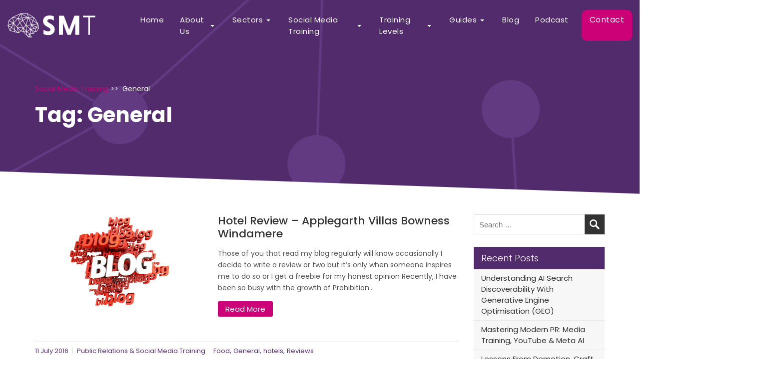

--- FILE ---
content_type: text/html; charset=UTF-8
request_url: https://www.socialmediatraining.org.uk/tag/general/
body_size: 27053
content:
<!DOCTYPE html>
<html lang="en-GB" class="no-js">
<head>
<meta charset="UTF-8">
<meta http-equiv="X-UA-Compatible" content="IE=edge">
<meta name="viewport" id="viewport" content="width=device-width, initial-scale=1.0, maximum-scale=2.0" />

<link rel="preconnect" href="https://www.googletagmanager.com">
<link rel="preconnect" href="https://www.youtube.com">
<link rel="preconnect" href="https://connect.facebook.net">
<link rel="preconnect" href="https://s.ytimg.com">
<link rel="preconnect" href="https://js.hs-scripts.com">
<link rel="preconnect" href="https://ajax.googleapis.com">






<script async src="https://www.googletagmanager.com/gtag/js?id=UA-154696223-1"></script>
<script>
    window.dataLayer = window.dataLayer || [];
    function gtag(){dataLayer.push(arguments);}
    gtag('js', new Date());
    gtag('config', 'UA-154696223-1');
    setTimeout(function() {
        var head_ID = document.getElementsByTagName("head")[0];
        var script_element = document.createElement('script');
        script_element.type = 'text/javascript';
        script_element.src = '//js.hs-scripts.com/1651269.js';
        head_ID.appendChild(script_element);
    }, 2000);
</script>

<title>General  - Social Media Training</title>
<link crossorigin data-rocket-preconnect href="https://ajax.googleapis.com" rel="preconnect">
<link crossorigin data-rocket-preconnect href="https://www.googletagmanager.com" rel="preconnect">
<link crossorigin data-rocket-preconnect href="https://fonts.googleapis.com" rel="preconnect"><link rel="preload" data-rocket-preload as="image" href="https://www.socialmediatraining.org.uk/wp-content/themes/custom/img/bubbles.png" fetchpriority="high">
	<style>img:is([sizes="auto" i], [sizes^="auto," i]) { contain-intrinsic-size: 3000px 1500px }</style>
	
<!-- Social Warfare v4.5.6 https://warfareplugins.com - BEGINNING OF OUTPUT -->
<style>
	@font-face {
		font-family: "sw-icon-font";
		src:url("https://www.socialmediatraining.org.uk/wp-content/plugins/social-warfare/assets/fonts/sw-icon-font.eot?ver=4.5.6");
		src:url("https://www.socialmediatraining.org.uk/wp-content/plugins/social-warfare/assets/fonts/sw-icon-font.eot?ver=4.5.6#iefix") format("embedded-opentype"),
		url("https://www.socialmediatraining.org.uk/wp-content/plugins/social-warfare/assets/fonts/sw-icon-font.woff?ver=4.5.6") format("woff"),
		url("https://www.socialmediatraining.org.uk/wp-content/plugins/social-warfare/assets/fonts/sw-icon-font.ttf?ver=4.5.6") format("truetype"),
		url("https://www.socialmediatraining.org.uk/wp-content/plugins/social-warfare/assets/fonts/sw-icon-font.svg?ver=4.5.6#1445203416") format("svg");
		font-weight: normal;
		font-style: normal;
		font-display:block;
	}
</style>
<!-- Social Warfare v4.5.6 https://warfareplugins.com - END OF OUTPUT -->

<meta name="robots" content="index, follow, max-snippet:-1, max-image-preview:large, max-video-preview:-1">
<link rel="canonical" href="https://www.socialmediatraining.org.uk/tag/general/">
<meta property="og:url" content="https://www.socialmediatraining.org.uk/tag/general/">
<meta property="og:site_name" content="Social Media Training">
<meta property="og:locale" content="en_GB">
<meta property="og:type" content="object">
<meta property="og:title" content="General  - Social Media Training">
<meta property="fb:pages" content="">
<meta property="fb:admins" content="">
<meta property="fb:app_id" content="">
<meta name="twitter:card" content="summary">
<meta name="twitter:site" content="">
<meta name="twitter:creator" content="">
<meta name="twitter:title" content="General  - Social Media Training">

<link data-minify="1" rel="preload" id='social-warfare-block-css-css' href='https://www.socialmediatraining.org.uk/wp-content/cache/min/1/wp-content/plugins/social-warfare/assets/js/post-editor/dist/blocks.style.build.css?ver=1764246257' as="style" onload="this.onload=null;this.rel='stylesheet'"  />
<noscript><link data-minify="1" rel='stylesheet' id='social-warfare-block-css-css' href='https://www.socialmediatraining.org.uk/wp-content/cache/min/1/wp-content/plugins/social-warfare/assets/js/post-editor/dist/blocks.style.build.css?ver=1764246257' type='text/css' media='all' />
</noscript><style id='classic-theme-styles-inline-css' type='text/css'>
/*! This file is auto-generated */
.wp-block-button__link{color:#fff;background-color:#32373c;border-radius:9999px;box-shadow:none;text-decoration:none;padding:calc(.667em + 2px) calc(1.333em + 2px);font-size:1.125em}.wp-block-file__button{background:#32373c;color:#fff;text-decoration:none}
</style>
<style id='wpseopress-local-business-style-inline-css' type='text/css'>
span.wp-block-wpseopress-local-business-field{margin-right:8px}

</style>
<style id='wpseopress-table-of-contents-style-inline-css' type='text/css'>
.wp-block-wpseopress-table-of-contents li.active>a{font-weight:bold}

</style>
<style id='global-styles-inline-css' type='text/css'>
:root{--wp--preset--aspect-ratio--square: 1;--wp--preset--aspect-ratio--4-3: 4/3;--wp--preset--aspect-ratio--3-4: 3/4;--wp--preset--aspect-ratio--3-2: 3/2;--wp--preset--aspect-ratio--2-3: 2/3;--wp--preset--aspect-ratio--16-9: 16/9;--wp--preset--aspect-ratio--9-16: 9/16;--wp--preset--color--black: #000000;--wp--preset--color--cyan-bluish-gray: #abb8c3;--wp--preset--color--white: #ffffff;--wp--preset--color--pale-pink: #f78da7;--wp--preset--color--vivid-red: #cf2e2e;--wp--preset--color--luminous-vivid-orange: #ff6900;--wp--preset--color--luminous-vivid-amber: #fcb900;--wp--preset--color--light-green-cyan: #7bdcb5;--wp--preset--color--vivid-green-cyan: #00d084;--wp--preset--color--pale-cyan-blue: #8ed1fc;--wp--preset--color--vivid-cyan-blue: #0693e3;--wp--preset--color--vivid-purple: #9b51e0;--wp--preset--gradient--vivid-cyan-blue-to-vivid-purple: linear-gradient(135deg,rgba(6,147,227,1) 0%,rgb(155,81,224) 100%);--wp--preset--gradient--light-green-cyan-to-vivid-green-cyan: linear-gradient(135deg,rgb(122,220,180) 0%,rgb(0,208,130) 100%);--wp--preset--gradient--luminous-vivid-amber-to-luminous-vivid-orange: linear-gradient(135deg,rgba(252,185,0,1) 0%,rgba(255,105,0,1) 100%);--wp--preset--gradient--luminous-vivid-orange-to-vivid-red: linear-gradient(135deg,rgba(255,105,0,1) 0%,rgb(207,46,46) 100%);--wp--preset--gradient--very-light-gray-to-cyan-bluish-gray: linear-gradient(135deg,rgb(238,238,238) 0%,rgb(169,184,195) 100%);--wp--preset--gradient--cool-to-warm-spectrum: linear-gradient(135deg,rgb(74,234,220) 0%,rgb(151,120,209) 20%,rgb(207,42,186) 40%,rgb(238,44,130) 60%,rgb(251,105,98) 80%,rgb(254,248,76) 100%);--wp--preset--gradient--blush-light-purple: linear-gradient(135deg,rgb(255,206,236) 0%,rgb(152,150,240) 100%);--wp--preset--gradient--blush-bordeaux: linear-gradient(135deg,rgb(254,205,165) 0%,rgb(254,45,45) 50%,rgb(107,0,62) 100%);--wp--preset--gradient--luminous-dusk: linear-gradient(135deg,rgb(255,203,112) 0%,rgb(199,81,192) 50%,rgb(65,88,208) 100%);--wp--preset--gradient--pale-ocean: linear-gradient(135deg,rgb(255,245,203) 0%,rgb(182,227,212) 50%,rgb(51,167,181) 100%);--wp--preset--gradient--electric-grass: linear-gradient(135deg,rgb(202,248,128) 0%,rgb(113,206,126) 100%);--wp--preset--gradient--midnight: linear-gradient(135deg,rgb(2,3,129) 0%,rgb(40,116,252) 100%);--wp--preset--font-size--small: 13px;--wp--preset--font-size--medium: 20px;--wp--preset--font-size--large: 36px;--wp--preset--font-size--x-large: 42px;--wp--preset--spacing--20: 0.44rem;--wp--preset--spacing--30: 0.67rem;--wp--preset--spacing--40: 1rem;--wp--preset--spacing--50: 1.5rem;--wp--preset--spacing--60: 2.25rem;--wp--preset--spacing--70: 3.38rem;--wp--preset--spacing--80: 5.06rem;--wp--preset--shadow--natural: 6px 6px 9px rgba(0, 0, 0, 0.2);--wp--preset--shadow--deep: 12px 12px 50px rgba(0, 0, 0, 0.4);--wp--preset--shadow--sharp: 6px 6px 0px rgba(0, 0, 0, 0.2);--wp--preset--shadow--outlined: 6px 6px 0px -3px rgba(255, 255, 255, 1), 6px 6px rgba(0, 0, 0, 1);--wp--preset--shadow--crisp: 6px 6px 0px rgba(0, 0, 0, 1);}:where(.is-layout-flex){gap: 0.5em;}:where(.is-layout-grid){gap: 0.5em;}body .is-layout-flex{display: flex;}.is-layout-flex{flex-wrap: wrap;align-items: center;}.is-layout-flex > :is(*, div){margin: 0;}body .is-layout-grid{display: grid;}.is-layout-grid > :is(*, div){margin: 0;}:where(.wp-block-columns.is-layout-flex){gap: 2em;}:where(.wp-block-columns.is-layout-grid){gap: 2em;}:where(.wp-block-post-template.is-layout-flex){gap: 1.25em;}:where(.wp-block-post-template.is-layout-grid){gap: 1.25em;}.has-black-color{color: var(--wp--preset--color--black) !important;}.has-cyan-bluish-gray-color{color: var(--wp--preset--color--cyan-bluish-gray) !important;}.has-white-color{color: var(--wp--preset--color--white) !important;}.has-pale-pink-color{color: var(--wp--preset--color--pale-pink) !important;}.has-vivid-red-color{color: var(--wp--preset--color--vivid-red) !important;}.has-luminous-vivid-orange-color{color: var(--wp--preset--color--luminous-vivid-orange) !important;}.has-luminous-vivid-amber-color{color: var(--wp--preset--color--luminous-vivid-amber) !important;}.has-light-green-cyan-color{color: var(--wp--preset--color--light-green-cyan) !important;}.has-vivid-green-cyan-color{color: var(--wp--preset--color--vivid-green-cyan) !important;}.has-pale-cyan-blue-color{color: var(--wp--preset--color--pale-cyan-blue) !important;}.has-vivid-cyan-blue-color{color: var(--wp--preset--color--vivid-cyan-blue) !important;}.has-vivid-purple-color{color: var(--wp--preset--color--vivid-purple) !important;}.has-black-background-color{background-color: var(--wp--preset--color--black) !important;}.has-cyan-bluish-gray-background-color{background-color: var(--wp--preset--color--cyan-bluish-gray) !important;}.has-white-background-color{background-color: var(--wp--preset--color--white) !important;}.has-pale-pink-background-color{background-color: var(--wp--preset--color--pale-pink) !important;}.has-vivid-red-background-color{background-color: var(--wp--preset--color--vivid-red) !important;}.has-luminous-vivid-orange-background-color{background-color: var(--wp--preset--color--luminous-vivid-orange) !important;}.has-luminous-vivid-amber-background-color{background-color: var(--wp--preset--color--luminous-vivid-amber) !important;}.has-light-green-cyan-background-color{background-color: var(--wp--preset--color--light-green-cyan) !important;}.has-vivid-green-cyan-background-color{background-color: var(--wp--preset--color--vivid-green-cyan) !important;}.has-pale-cyan-blue-background-color{background-color: var(--wp--preset--color--pale-cyan-blue) !important;}.has-vivid-cyan-blue-background-color{background-color: var(--wp--preset--color--vivid-cyan-blue) !important;}.has-vivid-purple-background-color{background-color: var(--wp--preset--color--vivid-purple) !important;}.has-black-border-color{border-color: var(--wp--preset--color--black) !important;}.has-cyan-bluish-gray-border-color{border-color: var(--wp--preset--color--cyan-bluish-gray) !important;}.has-white-border-color{border-color: var(--wp--preset--color--white) !important;}.has-pale-pink-border-color{border-color: var(--wp--preset--color--pale-pink) !important;}.has-vivid-red-border-color{border-color: var(--wp--preset--color--vivid-red) !important;}.has-luminous-vivid-orange-border-color{border-color: var(--wp--preset--color--luminous-vivid-orange) !important;}.has-luminous-vivid-amber-border-color{border-color: var(--wp--preset--color--luminous-vivid-amber) !important;}.has-light-green-cyan-border-color{border-color: var(--wp--preset--color--light-green-cyan) !important;}.has-vivid-green-cyan-border-color{border-color: var(--wp--preset--color--vivid-green-cyan) !important;}.has-pale-cyan-blue-border-color{border-color: var(--wp--preset--color--pale-cyan-blue) !important;}.has-vivid-cyan-blue-border-color{border-color: var(--wp--preset--color--vivid-cyan-blue) !important;}.has-vivid-purple-border-color{border-color: var(--wp--preset--color--vivid-purple) !important;}.has-vivid-cyan-blue-to-vivid-purple-gradient-background{background: var(--wp--preset--gradient--vivid-cyan-blue-to-vivid-purple) !important;}.has-light-green-cyan-to-vivid-green-cyan-gradient-background{background: var(--wp--preset--gradient--light-green-cyan-to-vivid-green-cyan) !important;}.has-luminous-vivid-amber-to-luminous-vivid-orange-gradient-background{background: var(--wp--preset--gradient--luminous-vivid-amber-to-luminous-vivid-orange) !important;}.has-luminous-vivid-orange-to-vivid-red-gradient-background{background: var(--wp--preset--gradient--luminous-vivid-orange-to-vivid-red) !important;}.has-very-light-gray-to-cyan-bluish-gray-gradient-background{background: var(--wp--preset--gradient--very-light-gray-to-cyan-bluish-gray) !important;}.has-cool-to-warm-spectrum-gradient-background{background: var(--wp--preset--gradient--cool-to-warm-spectrum) !important;}.has-blush-light-purple-gradient-background{background: var(--wp--preset--gradient--blush-light-purple) !important;}.has-blush-bordeaux-gradient-background{background: var(--wp--preset--gradient--blush-bordeaux) !important;}.has-luminous-dusk-gradient-background{background: var(--wp--preset--gradient--luminous-dusk) !important;}.has-pale-ocean-gradient-background{background: var(--wp--preset--gradient--pale-ocean) !important;}.has-electric-grass-gradient-background{background: var(--wp--preset--gradient--electric-grass) !important;}.has-midnight-gradient-background{background: var(--wp--preset--gradient--midnight) !important;}.has-small-font-size{font-size: var(--wp--preset--font-size--small) !important;}.has-medium-font-size{font-size: var(--wp--preset--font-size--medium) !important;}.has-large-font-size{font-size: var(--wp--preset--font-size--large) !important;}.has-x-large-font-size{font-size: var(--wp--preset--font-size--x-large) !important;}
:where(.wp-block-post-template.is-layout-flex){gap: 1.25em;}:where(.wp-block-post-template.is-layout-grid){gap: 1.25em;}
:where(.wp-block-columns.is-layout-flex){gap: 2em;}:where(.wp-block-columns.is-layout-grid){gap: 2em;}
:root :where(.wp-block-pullquote){font-size: 1.5em;line-height: 1.6;}
</style>
<link rel="preload" id='social_warfare-css' href='https://www.socialmediatraining.org.uk/wp-content/plugins/social-warfare/assets/css/style.min.css?ver=4.5.6' as="style" onload="this.onload=null;this.rel='stylesheet'"  />
<noscript><link rel='stylesheet' id='social_warfare-css' href='https://www.socialmediatraining.org.uk/wp-content/plugins/social-warfare/assets/css/style.min.css?ver=4.5.6' type='text/css' media='all' />
</noscript><link data-minify="1" rel="preload" id='twentysixteen-style-css' href='https://www.socialmediatraining.org.uk/wp-content/cache/min/1/wp-content/themes/custom/style.css?ver=1764246257' as="style" onload="this.onload=null;this.rel='stylesheet'"  />
<noscript><link data-minify="1" rel='stylesheet' id='twentysixteen-style-css' href='https://www.socialmediatraining.org.uk/wp-content/cache/min/1/wp-content/themes/custom/style.css?ver=1764246257' type='text/css' media='all' />
</noscript><style id='site-critical-inline-css' type='text/css'>
html{font-family:'Poppins',sans-serif;-webkit-text-size-adjust:100%;-ms-text-size-adjust:100%}*{outline:none;margin:0;padding:0}body{font-family:'Poppins',sans-serif;margin:0;font-size:14px;line-height:1.7em;color:#555;overflow-x:hidden;overflow-x:hidden!important}:root{--main-color:#381b46;--secondry-color:#291846}.container{position:relative;margin-left:auto;margin-right:auto;padding-right:15px;padding-left:15px}.row{display:-webkit-box;display:-webkit-flex;display:-ms-flexbox;display:flex;-webkit-flex-wrap:wrap;-ms-flex-wrap:wrap;flex-wrap:wrap;margin-right:-15px;margin-left:-15px}.mainButton.cus_styl:before{left:-4px;top:4px}#res_menu_b{display:none} @media (min-width:1100px){.menu_sec{float:right;position:relative;width:80%}#navigation{display:block;padding:0}#navigation>ul{list-style:none;margin:0;padding:0;display:flex;justify-content:space-between}#navigation>ul>li{padding:0;list-style:none;position:relative}#navigation>ul>li>a{font-size:15px;display:inline-block;padding:8px 6px;color:#fff;text-transform:capitalize;letter-spacing:.5px}#navigation>ul>li.current_page_item>a,#navigation>ul>li>a:hover{color:#c07}body #navigation .getquoteButton{margin-left:15px;position:relative;top:2px}.getquoteButton.mobile_show a,body #navigation .getquoteButton a{display:inline-block;color:#fff;font-size:16px;padding:6px 25px 9px;border-radius:6px}body #navigation .getquoteButton a:hover{background:#78acc2;background:var(--main-color);color:#fff!important}#navigation>ul>li:last-child{font-size:16px;background:#c07;border-radius:10px;margin-left:10px}#navigation>ul>li:last-child>a{font-size:16px;display:inline-block;color:#fff;text-transform:capitalize;letter-spacing:.5px}#siteheader>.container>.row{justify-content:space-between}.mobile_show{display:none}#navigation>ul>li>ul.sub-menu{position:absolute;left:0;right:15px;width:100%;min-width:230px;padding:5px;text-align:left;box-shadow:0 20px 45px rgba(0,0,0,.08);z-index:1000;background:#fff;padding:0 15px 8px 15px;display:none}#navigation>ul>li.mega_menu>ul.sub-menu{left:15px}#navigation>ul>li>ul.sub-menu li{list-style:none}#navigation>ul>li>ul.sub-menu li a{color:#333;font-size:14px;position:relative;display:block;line-height:23px;padding:7px 0;border-bottom:1px solid #ddd}#navigation>ul>li>ul.sub-menu li:last-child a{border-bottom:0 solid #ddd;padding-bottom:0}#navigation>ul>li>ul.sub-menu li a:hover{color:var(--main-color)}#navigation>ul>li:hover>ul.sub-menu{display:block}#navigation>ul>li.mega_menu>.sub-menu-wrap>ul.sub-menu{display:flex;flex-wrap:wrap;justify-content:space-between}#navigation>ul>li.mega_menu>.sub-menu-wrap>ul.sub-menu>li{float:left;width:28%;padding-left:5px;padding-right:5px;box-sizing:border-box;list-style:none}#navigation>ul>li.mega_menu.col_3_menu>.sub-menu-wrap>ul.sub-menu>li{float:left;width:33.333%}#navigation>ul>li.mega_menu>.sub-menu-wrap>ul.sub-menu>li:first-child{width:16%}#navigation>ul>li.mega_menu>ul.sub-menu>li:first-child{padding-left:0}#navigation>ul>li.mega_menu>ul.sub-menu>li:last-child{padding-right:0}#navigation>ul>li.mega_menu>ul.sub-menu>li>a,.menu_head>a{background:var(--main-color);padding:5px 10px;color:#fff;border:0;text-transform:uppercase}#navigation>ul>li.mega_menu>ul.sub-menu>li>a:hover{background:#333;color:#fff}#navigation>ul>li:not(.mega_menu)>ul.sub-menu>li>a,#navigation>ul>li>ul.sub-menu>li>ul>li>a{padding-left:12px}#navigation>ul>li>ul.sub-menu>li>ul>li>a:before{content:"";position:absolute;left:0;top:42%;border-top:4px solid transparent;border-bottom:4px solid transparent;border-left:4px solid #333}#navigation>ul>li:not(.mega_menu)>ul.sub-menu>li>a:before{content:"";position:absolute;left:0;top:40%;border-top:4px solid transparent;border-bottom:4px solid transparent;border-left:4px solid #333}#navigation>ul>li.menu-item-has-children>a{position:relative;padding-right:25px}#navigation>ul>li.menu-item-has-children>a:after{content:"";position:absolute;right:10px;top:49%;border-left:4px solid transparent;border-top:4px solid #fff;border-right:4px solid transparent}#navigation>ul>li>.sub-menu-wrap{display:none;position:absolute;right:15px;min-width:230px;text-align:left;left:0;z-index:1000;padding-top:15px;width:100%;animation:opac .3s}@keyframes opac{from{opacity:0}to{opacity:1}}#navigation>ul>li:not(.mega_menu){position:relative!important}#navigation>ul>li:not(.mega_menu) .sub-menu-wrap{left:0!important}#navigation>ul>li:not(.mega_menu) .sub-menu-wrap>ul.sub-menu{background:#fff;padding:5px 15px 8px 15px;box-shadow:0 20px 45px rgba(0,0,0,.08);clear:both;left:0!important}#navigation>ul>li.mega_menu.full-width>.sub-menu-wrap{width:100%!important;left:0}#navigation ul li:hover>.sub-menu-wrap{display:block}#navigation>ul>li.mega_menu>.sub-menu-wrap>ul.sub-menu{background:#fff;padding:0 10px 8px 10px;box-shadow:0 20px 45px rgba(0,0,0,.08);clear:both}#navigation>ul>li.mega_menu>.sub-menu-wrap>ul.sub-menu>li.menu-col-5{width:19.5%;display:inline-block}#navigation>ul>li.mega_menu>.sub-menu-wrap>ul.sub-menu>li>a{display:block;border-bottom:1px solid #f6f6f6;padding:10px 0 6px;margin-right:10px;font-weight:600}#navigation>ul>li.mega_menu>.sub-menu-wrap>ul.sub-menu li.menu-col-5:last-child{clear:right}#navigation>ul>li.mega_menu>.sub-menu-wrap>ul.sub-menu>li>.sub-menu-wrap{padding:10px 0 10px 10px}#navigation>ul>li.mega_menu>.sub-menu-wrap>ul.sub-menu>li>.sub-menu-wrap>ul>li{list-style:none;padding:0;margin:0;position:relative}#navigation>ul>li:not(.mega_menu) .sub-menu-wrap>ul.sub-menu>li{margin-left:12px;list-style:none;position:relative}#navigation>ul>li.mega_menu>.sub-menu-wrap>ul.sub-menu>li>.sub-menu-wrap>ul>li>a,#navigation>ul>li:not(.mega_menu) .sub-menu-wrap>ul.sub-menu>li>a{font-size:13px;padding:8px 0;line-height:1.3em;display:block;color:#666}#navigation>ul>li.mega_menu>.sub-menu-wrap>ul.sub-menu>li>.sub-menu-wrap>ul>li>a:before,#navigation>ul>li:not(.mega_menu) .sub-menu-wrap>ul.sub-menu>li>a:before{content:"";position:absolute;left:-10px;top:40%;border-top:4px solid transparent;border-bottom:4px solid transparent;border-left:4px solid #666}#navigation>ul>li.mega_menu>.sub-menu-wrap>ul.sub-menu>li>.sub-menu-wrap>ul>li>a:hover,#navigation>ul>li:not(.mega_menu) .sub-menu-wrap>ul.sub-menu>li>a:hover{color:var(--secondry-color)!important}#navigation>ul>li:not(.mega_menu) .sub-menu-wrap>ul.sub-menu>li .sub-menu-wrap{display:none;position:absolute;left:100%!important;width:100%;min-width:250px;top:-5px}#navigation>ul>li:not(.mega_menu) .sub-menu-wrap>ul.sub-menu>li:hover .sub-menu-wrap{display:block}}
</style>
<style id='rocket-lazyload-inline-css' type='text/css'>
.rll-youtube-player{position:relative;padding-bottom:56.23%;height:0;overflow:hidden;max-width:100%;}.rll-youtube-player:focus-within{outline: 2px solid currentColor;outline-offset: 5px;}.rll-youtube-player iframe{position:absolute;top:0;left:0;width:100%;height:100%;z-index:100;background:0 0}.rll-youtube-player img{bottom:0;display:block;left:0;margin:auto;max-width:100%;width:100%;position:absolute;right:0;top:0;border:none;height:auto;-webkit-transition:.4s all;-moz-transition:.4s all;transition:.4s all}.rll-youtube-player img:hover{-webkit-filter:brightness(75%)}.rll-youtube-player .play{height:100%;width:100%;left:0;top:0;position:absolute;background:url(https://www.socialmediatraining.org.uk/wp-content/plugins/wp-rocket/assets/img/youtube.png) no-repeat center;background-color: transparent !important;cursor:pointer;border:none;}.wp-embed-responsive .wp-has-aspect-ratio .rll-youtube-player{position:absolute;padding-bottom:0;width:100%;height:100%;top:0;bottom:0;left:0;right:0}
</style>
<script type="text/javascript" src="https://www.socialmediatraining.org.uk/wp-content/themes/custom/js/jquery.min.js?ver=6.8.3" id="jquery-js"></script>
<script data-minify="1" type="text/javascript" src="https://www.socialmediatraining.org.uk/wp-content/cache/min/1/wp-content/themes/custom/js/cssrelpreload.js?ver=1764246257" id="loadCSS-js" data-rocket-defer defer></script>
<!-- Global site tag (gtag.js) - Google Analytics -->
<script async src="https://www.googletagmanager.com/gtag/js?id=UA-154696223-1"></script>
<script>
  window.dataLayer = window.dataLayer || [];
  function gtag(){dataLayer.push(arguments);}
  gtag('js', new Date());

  gtag('config', 'UA-154696223-1');
</script>
<!-- Google Tag Manager -->
<script>(function(w,d,s,l,i){w[l]=w[l]||[];w[l].push({'gtm.start':
new Date().getTime(),event:'gtm.js'});var f=d.getElementsByTagName(s)[0],
j=d.createElement(s),dl=l!='dataLayer'?'&l='+l:'';j.async=true;j.src=
'https://www.googletagmanager.com/gtm.js?id='+i+dl;f.parentNode.insertBefore(j,f);
})(window,document,'script','dataLayer','GTM-N94SXVL');</script>
<!-- End Google Tag Manager -->
<!-- Google Tag Manager (noscript) -->
<noscript><iframe src="https://www.googletagmanager.com/ns.html?id=GTM-N94SXVL"
height="0" width="0" style="display:none;visibility:hidden"></iframe></noscript>
<!-- End Google Tag Manager (noscript) --><script type="application/ld+json">{"@context": "http://schema.org","@graph": [{"@type": "WebSite", "name": "Social Media Training", "description": "All of our social media training courses are provided by Prohibition, an award-winning social media, PR and content marketing agency based in Leeds.So if you are looking to either learn the very basics, develop further or pick up on the latest advancements in social media marketing theory and practice, we are positive we can provide the right course for you.", "disambiguatingdescription": "Prohibition, an award-winning social media, PR and content marketing agency based in Leeds, delivers all of our social media training courses.And if you are looking to either learn the very basics, evolve further or pick up on the latest developments in the theory and practise of social media marketing, we are confident that we can give you the right path.", "url": "Social Media Marketing Training", "@id": "https://socialmediatraining.org.uk/#Website", "isPartOf":"https://socialmediatraining.org.uk/#Organisation", "image": "https://socialmediatraining.org.uk/wp-content/uploads/2019/10/SMT_Logo_Initials_Purple.png", "copyrightHolder":{"@type": "Organization", "@id": "https://socialmediatraining.org.uk/#Organisation_web", "name": "Social Media Training", "alternateName": "Social Media Marketing Training", "mainEntityOfPage": "https://socialmediatraining.org.uk/", "legalName": "Prohibition PR", "disambiguatingDescription": "Prohibition, an award-winning social media, PR, and content marketing firm headquartered in Leeds, offers all of our social media training courses.
Our coaching staff are also experts in practical execution of social media marketing, as well as preparation, which ensures we live and breathe social media marketing and do so on a day-to-day basis. The team won Best Agency of 2019 at the Prolific North Awards and Best Integrated Campaign of 2019.", "additionalType": ["https://www.productontology.org/id/Social_media"], "description": "All of our social media training courses are provided by Prohibition, an award-winning social media, PR and content marketing agency based in Leeds.Our team of trainers are all specialists in actual social media marketing delivery, as well as training, which means we live and breathe social media marketing and do it ourselves on a day to day basis. The team won Best Agency of 2019 and Best Integrated Campaign of 2019 at the Prolific North Awards.", "url": "https://socialmediatraining.org.uk/", "image": "https://socialmediatraining.org.uk/wp-content/uploads/2019/10/SMT_Logo_Initials_Purple.png", "address": [{ "@type":"PostalAddress","addressLocality": "Leeds", "addressRegion":"Yorkshire", "postalCode":"LS7 3PD", "streetAddress":"Regents Court, 39a Harrogate Road", "addressCountry": "United Kingdom"}], "founders": []}}, {"@type": "Organization", "@id": "https://socialmediatraining.org.uk/#Organisation", "name": "Social Media Training", "alternateName": "Social Media Marketing Training", "mainEntityOfPage": "https://socialmediatraining.org.uk/", "legalName": "Prohibition PR", "disambiguatingDescription": "Prohibition, an award-winning social media, PR, and content marketing firm headquartered in Leeds, offers all of our social media training courses.
Our coaching staff are also experts in practical execution of social media marketing, as well as preparation, which ensures we live and breathe social media marketing and do so on a day-to-day basis. The team won Best Agency of 2019 at the Prolific North Awards and Best Integrated Campaign of 2019.", "additionalType": ["https://www.productontology.org/id/Social_media"], "brand": [{"@type": "Brand", "name": "Social Media Training", "logo": "https://socialmediatraining.org.uk/wp-content/uploads/2019/10/SMT_Logo_Initials_Purple.png", "additionalType": [""], "description": "We have been delivering social media training programmes to business owners, marketers and communication specialists for more than nine years. Over the last decade, we have delivered more than 400 courses and seminars. So if you are looking to either learn the very basics, develop further or pick up on the latest advancements in social media marketing theory and practice, we are positive we can provide the right course for you.", "disambiguatingDescription": "For more than nine years we have been providing social media training programmes to company owners, advertisers and marketing specialists. We've delivered over 400 courses and workshops in the last decade. So if you are either looking to learn the very basics, grow further or pick up on the latest developments in the theory and practise of social media marketing, we are confident that we will provide the right course for you.", "sameAs": [""]}], "department": [], "contactPoint": [{"@type": "ContactPoint", "telephone": "", "contactType": "bill payment"}], "description": "All of our social media training courses are provided by Prohibition, an award-winning social media, PR and content marketing agency based in Leeds.Our team of trainers are all specialists in actual social media marketing delivery, as well as training, which means we live and breathe social media marketing and do it ourselves on a day to day basis. The team won Best Agency of 2019 and Best Integrated Campaign of 2019 at the Prolific North Awards.", "url": "https://socialmediatraining.org.uk/", "image": "https://socialmediatraining.org.uk/wp-content/uploads/2019/10/SMT_Logo_Initials_Purple.png", "address": [{ "@type":"PostalAddress","addressLocality": "Leeds", "addressRegion":"Yorkshire", "postalCode":"LS7 3PD", "streetAddress":"Regents Court, 39a Harrogate Road", "addressCountry": "United Kingdom"}], "founders": []}, {"@type": "LocalBusiness", "@id": "https://socialmediatraining.org.uk/#LocalBusiness", "name": "Social Media Training", "alternateName": "Social Media Marketing Training", "additionalType": ["https://www.productontology.org/id/Social_media"], "telephone": "0113 430 4160", "priceRange": "££", "mainEntityOfPage": "https://socialmediatraining.org.uk/", "description": "All of our social media training courses are provided by Prohibition, an award-winning social media, PR and content marketing agency based in Leeds. We have been delivering social media training programmes to business owners, marketers and communication specialists for more than nine years. Over the last decade, we have delivered more than 400 courses and seminars.", "url": "https://socialmediatraining.org.uk/", "image": "https://socialmediatraining.org.uk/wp-content/uploads/2019/10/SMT_Logo_Initials_Purple.png", "disambiguatingDescription": "Prohibition, an award-winning social media, PR, and content marketing firm headquartered in Leeds, offers all of our social media training courses.
For more than nine years we have offered social media training programmes to company owners, advertisers and marketing specialists. We've delivered more than 400 courses and workshops over the last decade.", "sameAs": ["https://twitter.com/chris_norton", "https://www.linkedin.com/in/chrisnorton2/", "https://www.instagram.com/chrisnorton2/", "https://www.pinterest.co.uk/chrisnorton2/"], "address": [{ "@type":"PostalAddress","addressLocality": "Leeds", "addressRegion":"Yorkshire", "postalCode":"LS7 3PD", "streetAddress":"Regents Court, 39a Harrogate Road", "addressCountry": "United Kingdom"}], "foundingDate": "2019", "founders": [], "foundingLocation": "Leeds", "brand": [{"@type": "Brand", "name": "Social Media Training", "logo": "https://socialmediatraining.org.uk/wp-content/uploads/2019/10/SMT_Logo_Initials_Purple.png", "additionalType": [""], "description": "We have been delivering social media training programmes to business owners, marketers and communication specialists for more than nine years. Over the last decade, we have delivered more than 400 courses and seminars. So if you are looking to either learn the very basics, develop further or pick up on the latest advancements in social media marketing theory and practice, we are positive we can provide the right course for you.", "disambiguatingDescription": "For more than nine years we have been providing social media training programmes to company owners, advertisers and marketing specialists. We've delivered over 400 courses and workshops in the last decade. So if you are either looking to learn the very basics, grow further or pick up on the latest developments in the theory and practise of social media marketing, we are confident that we will provide the right course for you.", "sameAs": [""]}]}, {"@type": "BlogPosting", "headline": "Hotel Review – Applegarth Villas Bowness Windamere", "mainEntityOfPage": "https://www.socialmediatraining.org.uk/social-media-marketing-courses/public-relations/journalism/hotel-review-applegarth-villas-bowness-windamere/", "@id": "https://www.socialmediatraining.org.uk/social-media-marketing-courses/public-relations/journalism/hotel-review-applegarth-villas-bowness-windamere/", "image": "https://www.socialmediatraining.org.uk/images/logo.png", "url": "https://www.socialmediatraining.org.uk/social-media-marketing-courses/public-relations/journalism/hotel-review-applegarth-villas-bowness-windamere/", "datePublished": "2020-08-25 12:55:11", "dateCreated": "11 July 2016", "dateModified": "2020-08-25 13:55:11", "isPartOf":"https://socialmediatraining.org.uk/#Website", "description": "Those of you that read my blog regularly will know occasionally I decide to write a review or two but it’s only when someone inspires me to do so or I get a freebie for my honest opinion.", "author": {"@type": "Person", "name": "Chris Norton", "jobTitle": "Director", "gender": "Male", "url": "https://socialmediatraining.org.uk/author/chris-norton/", "description": "Chris is listed in the world's top 30 PR bloggers and a regular conference speaker on crisis management and social media marketing. He is also co-author of Share This Too and lectures on digital communications at Leeds Metropolitan University.", "givenName": "Chris", "familyName": "Norton", "email": "chris@prohibitionpr.co.uk", "nationality": "British", "mainEntityOfPage": "https://socialmediatraining.org.uk/author/chris-norton/", "image": "https://pbs.twimg.com/profile_images/909030266118733824/L3J6wxf8_400x400.jpg", "birthPlace": "Harrogate", "sameAs": ["https://www.facebook.com/chrisnorton2", " https://twitter.com/chris_norton", "https://www.linkedin.com/in/chrisnorton2/"], "worksFor": {"@type": "Organization", "name": "Social Media Training", "alternateName": "Prohibition PR", "url": "https://socialmediatraining.org.uk/"}}, "about": [{"@type":"Thing", "@id": "https://socialmediatraining.org.uk/social-media-marketing-courses/", "mainEntityOfPage": "https://socialmediatraining.org.uk/social-media-marketing-courses/", "name": "Social Media", "alternateName": ["Socialmedia"], "description": "Social media are interactive computer-mediated technologies that facilitate the creation or sharing of information, ideas, career interests and other forms of expression via virtual communities and networks. ", "disambiguatingDescription": "Social media are interactive computer-mediated technologies which facilitate information , ideas, career interests and other forms of expression through virtual communities and networks to be created or shared.", "sameAs": ["https://yago-knowledge.org/resource/Social_media ", "https://dbpedia.org/resource/Social_media ", "https://yago-knowledge.org/resource/Social_IT", "https://www.wikidata.org/entity/Q202833", "https://rdf.freebase.com/ns/m.0fch0p"], "url": "https://socialmediatraining.org.uk/social-media-marketing-courses/"}, {"@type":"Thing", "@id": "https://socialmediatraining.org.uk/social-media-marketing-courses/strategy/", "mainEntityOfPage": "https://socialmediatraining.org.uk/social-media-marketing-courses/strategy/", "name": "Social media marketing", "description": "Social media marketing is the use of social media platforms and websites to promote a product or service. Although the terms e-marketing and digital marketing are still dominant in academia, social media marketing is becoming more popular for both practitioners and researchers. Most social media platforms have built-in data analytics tools, enabling companies to track the progress, success, and engagement of ad campaigns. Companies address a range of stakeholders through social media marketing, including current and potential customers, current and potential employees, journalists, bloggers, and the general public. On a strategic level, social media marketing includes the management of a marketing campaign, governance, setting the scope and the establishment of a firm's desired social media culture and tone. ", "disambiguatingDescription": "Social media marketing is the use of websites and social media platforms to advertise a product or service. Although the terms e-marketing and digital marketing are still dominant in academia, for both practitioners and researchers, social media marketing is becoming more popular. Many social media sites have built-in data analytics tools that enable businesses to track ad campaign progress, performance and engagement. By social media marketing, businesses target a variety of stakeholders including current and potential clients, current and future staff, writers, bloggers and the general public. On a strategic level, social media marketing involves managing a marketing strategy, governance, defining the reach and defining the ideal social media culture and tone for a business.", "sameAs": ["https://dbpedia.org/resource/Social_media_marketing ", "https://yago-knowledge.org/resource/Social_media_marketing ", "https://www.wikidata.org/entity/Q267114 ", "https://rdf.freebase.com/ns/m.0gpmcb"], "url": "https://socialmediatraining.org.uk/social-media-marketing-courses/strategy/"}, {"@type":"Thing", "@id": "https://socialmediatraining.org.uk/social-media-marketing-courses/public-relations/", "mainEntityOfPage": "https://socialmediatraining.org.uk/social-media-marketing-courses/public-relations/", "name": "Public relations", "alternateName": ["PR", "Med Training", "Press Relations", "Publicity Work"], "description": "Public relations is the practice of deliberately managing the release and spread of information between an individual or an organization and the public. Public relations and publicity differ in that PR is controlled internally, whereas publicity is not controlled and contributed by external parties. ", "disambiguatingDescription": "Public relations is the activity of actively controlling the transmission and distribution of information between a person or entity and the general public. Public relations and advertising differ in that PR is internally controlled whereas advertising is not controlled and contributed by outside parties.", "sameAs": ["http://dbpedia.org/resource/Public_relations", "http://www.wikidata.org/entity/Q133080", "http://rdf.freebase.com/ns/m.062zr"], "url": "https://socialmediatraining.org.uk/social-media-marketing-courses/public-relations/"}, {"@type":"Thing"}], "mentions": [{"@type":"Thing", "name": "Blog", "description": "Short for Web Log, this term refers to a list of journal entries posted on a Web page. Anybody who knows how to create and publish a Web page can publish their own blog. Some Web hosts have made it even easier by creating an interface where users can simply type a text entry and hit publish to publish their blog.
Because of the simplicity of creating a blog, many people (often young kids and adults) have found a new presence on the Web. Instead of writing confidential entries in a book that no one is supposed to see, people now can share their personal feelings and experiences with thousands of people around the world. Blogs are typically updated daily, monthly, or anywhere in between. A blog may also be used as a verb, as in Wow, Matt sure blogged a lot last week.", "disambiguatingDescription": "This term, short for Web Log, refers to a list of journal entries posted on a Web page. Everyone who knows how to build and publish a web page may have their own blog written. Some web hosts have made it even easier to publish their blog by creating an interface where users can simply type in text entry and hit publish.
A lot of people (often young children and adults) have found a new presence on the Internet because of the ease of writing a blog. Instead of writing private entries in a journal that nobody can read, people can now share with thousands of people around the world their personal thoughts and experiences. Usually, blogs are posted regularly, weekly, or somewhere in between. As in Wow, Matt sure blogged a lot last week, a blog can also be used as a verb.", "sameAs": ["http://yago-knowledge.org/resource/Political_blog", "http://yago-knowledge.org/resource/American_political_blogging", "http://yago-knowledge.org/resource/Collaborative_blog", "http://rdf.freebase.com/ns/m.084dw", "http://dbpedia.org/resource/Blog", "http://www.wikidata.org/entity/Q30849", "http://yago-knowledge.org/resource/Blog_software"]}, {"@type":"Thing", "name": "Social media", "description": "Social media is a collection of Internet-based communities that allow users to interact with each other online. This includes web forums, wikis, and user-generated content, UGC, websites. However, the term is most often used to describe popular social networking websites.
Social media became popular after the advent of Web 2.0, a collection of web-based technologies used to make websites more dynamic and enable greater user interaction. It has since been fueled by the growing use of mobile devices, such as tablets and smartphones, which are commonly used to access social media services. In fact, most social media websites also provide custom apps that make it easy to view and post updates while on-the-go.", "disambiguatingDescription": "Social media is a set of online communities which allow users to communicate online with each other. This includes web forums, wikis, and content created by users, websites, UGC. The word, however, is most commonly used to describe popular social networking websites.
Following the introduction of Web 2.0, a series of web-based technologies used to make websites more interactive and enable greater user engagement became popular in social media. It has since been fuelled by the growing usage of mobile devices such as tablets and smartphones, widely used for accessing social media services. In reality, most social media platforms do provide custom apps that make reading and sharing updates easy while on-the-go.", "sameAs": ["http://yago-knowledge.org/resource/Social_IT", "http://www.wikidata.org/entity/Q202833", "http://dbpedia.org/resource/Social_media", "http://yago-knowledge.org/resource/Social_media", "http://rdf.freebase.com/ns/m.0fch0p"]}, {"@type":"Thing", "name": "Social media marketing", "description": "Social media marketing is the act of creating content to promote your business and products on various social media platforms such as Facebook, Instagram, and Twitter. Your unique content should be tailored to the specific platform it’s being shared on to help you boost conversions and increase brand awareness.
Social media marketing is all about meeting your target audience and customers where they are and as they socially interact with each other and your brand.", "disambiguatingDescription": "Social media marketing is the practice of creating content on different social media sites such as Facebook, Instagram and Twitter to promote your company and your goods. To help you raise sales and increase brand recognition, your unique content should be customised to the particular platform it's sharing.
Social media marketing is about reaching your target audience and clients where they are, and how they connect socially with each other and your brand.", "sameAs": ["http://rdf.freebase.com/ns/m.0gpmcb", "http://www.wikidata.org/entity/Q267114", "http://dbpedia.org/resource/Social_media_marketing", "http://yago-knowledge.org/resource/Social_media_marketing"]}, {"@type":"Thing", "name": "Digital marketing", "description": "Digital marketing is the use of the Internet, mobile devices, social media, search engines, and other channels to reach consumers. Some marketing experts consider digital marketing to be an entirely new endeavour that requires a new way of approaching customers and new ways of understanding how customers behave compared to traditional marketing.", "disambiguatingDescription": "Digital marketing involves the use of the Internet, mobile devices, social media, search engines and other platforms for reaching customers. Many marketing experts see digital marketing as a radically new field needing a new approach to consumers and new ways of understanding how consumers compete with conventional marketing.", "sameAs": ["http://www.wikidata.org/entity/Q1323528", "http://rdf.freebase.com/ns/m.02pxfkz", "http://dbpedia.org/resource/Digital_marketing", "http://rdf.freebase.com/ns/m.05b1rx"]}], "genre": ["Social Media", "Digital Marketing"],"keywords": ["Social IT"," Social Media"," Social media portal"," Social Media-Fueled Protests"," Pros and cons of social media"," Social media ads"," Social media addiction"," Social media site"," Social media website"," ROI of Social Media"," SocMed"," Social Media exchange"," Social content"," Social Media Network"," Social media patent"," Social media campaign"," Social media webpage","Digital Marketing"," Data-driven digital marketing"," Digital Marketers"], "additionalType": [""], "publisher": {"@type": "Organization", "@id": "https://socialmediatraining.org.uk/#Publisher", "name": "Social Media Training", "alternateName": "Social Media Marketing Training", "url": "https://socialmediatraining.org.uk/", "disambiguatingDescription": "All of our social media training courses are provided by Prohibition, an award-winning social media, PR and content marketing agency based in Leeds.
So if you are looking to either learn the very basics, develop further or pick up on the latest advancements in social media marketing theory and practice, we are positive we can provide the right course for you.", "brand": [{"@type": "Brand", "name": "Social Media Training", "logo": "https://socialmediatraining.org.uk/wp-content/uploads/2019/10/SMT_Logo_Initials_Purple.png", "additionalType": [""], "description": "We have been delivering social media training programmes to business owners, marketers and communication specialists for more than nine years. Over the last decade, we have delivered more than 400 courses and seminars. So if you are looking to either learn the very basics, develop further or pick up on the latest advancements in social media marketing theory and practice, we are positive we can provide the right course for you.", "disambiguatingDescription": "For more than nine years we have been providing social media training programmes to company owners, advertisers and marketing specialists. We've delivered over 400 courses and workshops in the last decade. So if you are either looking to learn the very basics, grow further or pick up on the latest developments in the theory and practise of social media marketing, we are confident that we will provide the right course for you.", "sameAs": [""]}], "department": [], "contactPoint": [{"@type": "ContactPoint", "telephone": "", "contactType": "bill payment"}], "additionalType": ["https://www.productontology.org/id/Social_media"], "logo":{"@type": "ImageObject","url": "https://socialmediatraining.org.uk/wp-content/uploads/2019/10/SMT_Logo_Initials_Purple.png", "height":"300","width": "300"}, "address": [{ "@type":"PostalAddress","addressLocality": "Leeds", "addressRegion":"Yorkshire", "postalCode":"LS7 3PD", "streetAddress":"Regents Court, 39a Harrogate Road", "addressCountry": "United Kingdom"}]}}, {"@type": "CreativeWork", "citation": "Wikidata", "description": "A blog is a discussion or informational website published on the World Wide Web consisting of discrete, often informal diary-style text entries- posts. Posts are typically displayed in reverse chronological order, so that the most recent post appears first, at the top of the web page. Until 2009, blogs were usually the work of a single individual, occasionally of a small group, and often covered a single subject or topic. In the 2010s, multi-author blogs emerged, featuring the writing of multiple authors and sometimes professionally edited. MABs from newspapers, other media outlets, universities, think tanks, advocacy groups, and similar institutions account for an increasing quantity of blog traffic. The rise of Twitter and other microblogging systems helps integrate MABs and single-author blogs into the news media. A blog can also be used as a verb, meaning to maintain or add content to a blog. ", "disambiguatingDescription": "A blog is a discussion or informational website published on the World Wide Web, consisting of separate, often informal text entries- posts in the style of a journal. Usually, posts are shown in reverse chronological order, so the latest post appears first, at the top of the web page. Blogs were usually a single individual's work until 2009, sometimes a small group, and often covered a single topic or topic. Multi-author blogs appeared in the 2010s, featuring several writers blogging, and often edited professionally. Increasing blog traffic accounts for MABs from newspapers, other media organisations, universities, think tanks, advocacy groups and other institutions. Twitter and other microblogging systems are increasingly helping to integrate MABs and single-author blogs into the news media. A blog can also be used as a verb, which means to hold or add information to a blog.", "keywords": ["Blog"], "url": ["http://www.wikidata.org/entity/Q30849"], "isPartOf":"https://www.socialmediatraining.org.uk/social-media-marketing-courses/public-relations/journalism/hotel-review-applegarth-villas-bowness-windamere/"},{"@type": "CreativeWork", "citation": "Wikidata", "description": "Social media is a collection of Internet-based communities that allow users to interact with each other online. This includes web forums, wikis, and user-generated content, UGC, websites. However, the term is most often used to describe popular social networking websites.
Social media became popular after the advent of Web 2.0, a collection of web-based technologies used to make websites more dynamic and enable greater user interaction. It has since been fueled by the growing use of mobile devices, such as tablets and smartphones, which are commonly used to access social media services. In fact, most social media websites also provide custom apps that make it easy to view and post updates while on-the-go.", "disambiguatingDescription": "Social media is a set of online communities which allow users to communicate online with each other. This includes web forums, wikis, websites, and user-generated content, UGC. The word, however, is most commonly used to describe popular social networking websites.
Following the introduction of Web 2.0, a series of web-based technologies used to make websites more interactive and enable greater user engagement became popular in social media. It has since been fuelled by the growing usage of mobile devices such as tablets and smartphones, widely used for accessing social media services. In reality, most social media platforms do provide custom apps that make reading and sharing updates easy while on-the-go.", "keywords": ["Social media"], "url": ["http://www.wikidata.org/entity/Q202833"], "isPartOf":"https://www.socialmediatraining.org.uk/social-media-marketing-courses/public-relations/journalism/hotel-review-applegarth-villas-bowness-windamere/"},{"@type": "CreativeWork", "citation": "Wikidata", "description": "SMM stands for Social Media Marketing. SMM refers to marketing done through social media or social networking websites. While most companies and organizations have their own websites, it can be difficult to reach users who do not already know about the organization. Therefore, many organizations have found it useful to also develop a presence on Web 2.0 websites, such as Facebook, LinkedIn, and Twitter as well.
Social media marketing provides a low-cost way for businesses to reach large numbers of users and gain brand recognition. Since social networking websites already have large established online communities, businesses and organizations can gain exposure by simply joining these websites. Organizations can create custom social media profiles, then build their own communities within these sites by adding users as friends or followers. Many companies attract users by posting frequent updates and providing special offers through their social media profile pages.
While SMM is a powerful online marketing tool, it is typically used to supplement other online marketing methods rather than replace them. Since just about any company or business and join a social networking website, it can be difficult to stand out from the crowd. Therefore, most companies still rely on Web advertising and search engine optimization SEO to generate traffic to their websites.", "disambiguatingDescription": "Social Media Marketing stands for SMM. SMM refers to social media ads or social networking websites. Although most businesses and organisations have their own websites, reaching people who don't already know about the company can be challenging. Consequently, many companies have found it useful to establish a presence on Web 2.0 websites, such as Facebook, LinkedIn and Twitter.
Social media marketing provides companies with a low-cost way to meet vast numbers of users and achieve mark recognition. Since social networking websites also have broad online communities, companies and organisations may become more visible by merely entering such websites. Organizations can create personalised social media profiles by introducing users as friends or followers to build their own communities within these platforms. Most businesses attract users by posting regular updates and offering exclusive deals through their profile pages on social media.
While SMM is a powerful online marketing tool, it is typically used to supplement and not replace other online marketing methods. It can be difficult to stand out from the crowd as just about every organisation or corporation can join a social networking website. Consequently, most companies also rely on SEO web ads and search engine optimization to drive traffic to their websites.", "keywords": ["Social media marketing"], "url": ["http://www.wikidata.org/entity/Q267114"], "isPartOf":"https://www.socialmediatraining.org.uk/social-media-marketing-courses/public-relations/journalism/hotel-review-applegarth-villas-bowness-windamere/"},{"@type": "CreativeWork", "citation": "Wikidata", "description": "Digital marketing is the use of the Internet, mobile devices, social media, search engines, and other channels to reach consumers. Some marketing experts consider digital marketing to be an entirely new endeavour that requires a new way of approaching customers and new ways of understanding how customers behave compared to traditional marketing. ", "disambiguatingDescription": "In order to meet customers, digital marketing is the use of the Internet, mobile devices, social media, search engines and other platforms. Some marketing experts find digital marketing to be a radically new field needing a new approach to consumers and new ways of understanding how customers act in contrast with conventional marketing.", "keywords": ["Digital marketing"], "url": ["http://www.wikidata.org/entity/Q1323528"], "isPartOf":"https://www.socialmediatraining.org.uk/social-media-marketing-courses/public-relations/journalism/hotel-review-applegarth-villas-bowness-windamere/"}]}</script><meta name="ti-site-data" content="[base64]" /><style type="text/css">.saboxplugin-wrap{-webkit-box-sizing:border-box;-moz-box-sizing:border-box;-ms-box-sizing:border-box;box-sizing:border-box;border:1px solid #eee;width:100%;clear:both;display:block;overflow:hidden;word-wrap:break-word;position:relative}.saboxplugin-wrap .saboxplugin-gravatar{float:left;padding:0 20px 20px 20px}.saboxplugin-wrap .saboxplugin-gravatar img{max-width:100px;height:auto;border-radius:0;}.saboxplugin-wrap .saboxplugin-authorname{font-size:18px;line-height:1;margin:20px 0 0 20px;display:block}.saboxplugin-wrap .saboxplugin-authorname a{text-decoration:none}.saboxplugin-wrap .saboxplugin-authorname a:focus{outline:0}.saboxplugin-wrap .saboxplugin-desc{display:block;margin:5px 20px}.saboxplugin-wrap .saboxplugin-desc a{text-decoration:underline}.saboxplugin-wrap .saboxplugin-desc p{margin:5px 0 12px}.saboxplugin-wrap .saboxplugin-web{margin:0 20px 15px;text-align:left}.saboxplugin-wrap .sab-web-position{text-align:right}.saboxplugin-wrap .saboxplugin-web a{color:#ccc;text-decoration:none}.saboxplugin-wrap .saboxplugin-socials{position:relative;display:block;background:#fcfcfc;padding:5px;border-top:1px solid #eee}.saboxplugin-wrap .saboxplugin-socials a svg{width:20px;height:20px}.saboxplugin-wrap .saboxplugin-socials a svg .st2{fill:#fff; transform-origin:center center;}.saboxplugin-wrap .saboxplugin-socials a svg .st1{fill:rgba(0,0,0,.3)}.saboxplugin-wrap .saboxplugin-socials a:hover{opacity:.8;-webkit-transition:opacity .4s;-moz-transition:opacity .4s;-o-transition:opacity .4s;transition:opacity .4s;box-shadow:none!important;-webkit-box-shadow:none!important}.saboxplugin-wrap .saboxplugin-socials .saboxplugin-icon-color{box-shadow:none;padding:0;border:0;-webkit-transition:opacity .4s;-moz-transition:opacity .4s;-o-transition:opacity .4s;transition:opacity .4s;display:inline-block;color:#fff;font-size:0;text-decoration:inherit;margin:5px;-webkit-border-radius:0;-moz-border-radius:0;-ms-border-radius:0;-o-border-radius:0;border-radius:0;overflow:hidden}.saboxplugin-wrap .saboxplugin-socials .saboxplugin-icon-grey{text-decoration:inherit;box-shadow:none;position:relative;display:-moz-inline-stack;display:inline-block;vertical-align:middle;zoom:1;margin:10px 5px;color:#444;fill:#444}.clearfix:after,.clearfix:before{content:' ';display:table;line-height:0;clear:both}.ie7 .clearfix{zoom:1}.saboxplugin-socials.sabox-colored .saboxplugin-icon-color .sab-twitch{border-color:#38245c}.saboxplugin-socials.sabox-colored .saboxplugin-icon-color .sab-behance{border-color:#003eb0}.saboxplugin-socials.sabox-colored .saboxplugin-icon-color .sab-deviantart{border-color:#036824}.saboxplugin-socials.sabox-colored .saboxplugin-icon-color .sab-digg{border-color:#00327c}.saboxplugin-socials.sabox-colored .saboxplugin-icon-color .sab-dribbble{border-color:#ba1655}.saboxplugin-socials.sabox-colored .saboxplugin-icon-color .sab-facebook{border-color:#1e2e4f}.saboxplugin-socials.sabox-colored .saboxplugin-icon-color .sab-flickr{border-color:#003576}.saboxplugin-socials.sabox-colored .saboxplugin-icon-color .sab-github{border-color:#264874}.saboxplugin-socials.sabox-colored .saboxplugin-icon-color .sab-google{border-color:#0b51c5}.saboxplugin-socials.sabox-colored .saboxplugin-icon-color .sab-html5{border-color:#902e13}.saboxplugin-socials.sabox-colored .saboxplugin-icon-color .sab-instagram{border-color:#1630aa}.saboxplugin-socials.sabox-colored .saboxplugin-icon-color .sab-linkedin{border-color:#00344f}.saboxplugin-socials.sabox-colored .saboxplugin-icon-color .sab-pinterest{border-color:#5b040e}.saboxplugin-socials.sabox-colored .saboxplugin-icon-color .sab-reddit{border-color:#992900}.saboxplugin-socials.sabox-colored .saboxplugin-icon-color .sab-rss{border-color:#a43b0a}.saboxplugin-socials.sabox-colored .saboxplugin-icon-color .sab-sharethis{border-color:#5d8420}.saboxplugin-socials.sabox-colored .saboxplugin-icon-color .sab-soundcloud{border-color:#995200}.saboxplugin-socials.sabox-colored .saboxplugin-icon-color .sab-spotify{border-color:#0f612c}.saboxplugin-socials.sabox-colored .saboxplugin-icon-color .sab-stackoverflow{border-color:#a95009}.saboxplugin-socials.sabox-colored .saboxplugin-icon-color .sab-steam{border-color:#006388}.saboxplugin-socials.sabox-colored .saboxplugin-icon-color .sab-user_email{border-color:#b84e05}.saboxplugin-socials.sabox-colored .saboxplugin-icon-color .sab-tumblr{border-color:#10151b}.saboxplugin-socials.sabox-colored .saboxplugin-icon-color .sab-twitter{border-color:#0967a0}.saboxplugin-socials.sabox-colored .saboxplugin-icon-color .sab-vimeo{border-color:#0d7091}.saboxplugin-socials.sabox-colored .saboxplugin-icon-color .sab-windows{border-color:#003f71}.saboxplugin-socials.sabox-colored .saboxplugin-icon-color .sab-whatsapp{border-color:#003f71}.saboxplugin-socials.sabox-colored .saboxplugin-icon-color .sab-wordpress{border-color:#0f3647}.saboxplugin-socials.sabox-colored .saboxplugin-icon-color .sab-yahoo{border-color:#14002d}.saboxplugin-socials.sabox-colored .saboxplugin-icon-color .sab-youtube{border-color:#900}.saboxplugin-socials.sabox-colored .saboxplugin-icon-color .sab-xing{border-color:#000202}.saboxplugin-socials.sabox-colored .saboxplugin-icon-color .sab-mixcloud{border-color:#2475a0}.saboxplugin-socials.sabox-colored .saboxplugin-icon-color .sab-vk{border-color:#243549}.saboxplugin-socials.sabox-colored .saboxplugin-icon-color .sab-medium{border-color:#00452c}.saboxplugin-socials.sabox-colored .saboxplugin-icon-color .sab-quora{border-color:#420e00}.saboxplugin-socials.sabox-colored .saboxplugin-icon-color .sab-meetup{border-color:#9b181c}.saboxplugin-socials.sabox-colored .saboxplugin-icon-color .sab-goodreads{border-color:#000}.saboxplugin-socials.sabox-colored .saboxplugin-icon-color .sab-snapchat{border-color:#999700}.saboxplugin-socials.sabox-colored .saboxplugin-icon-color .sab-500px{border-color:#00557f}.saboxplugin-socials.sabox-colored .saboxplugin-icon-color .sab-mastodont{border-color:#185886}.sabox-plus-item{margin-bottom:20px}@media screen and (max-width:480px){.saboxplugin-wrap{text-align:center}.saboxplugin-wrap .saboxplugin-gravatar{float:none;padding:20px 0;text-align:center;margin:0 auto;display:block}.saboxplugin-wrap .saboxplugin-gravatar img{float:none;display:inline-block;display:-moz-inline-stack;vertical-align:middle;zoom:1}.saboxplugin-wrap .saboxplugin-desc{margin:0 10px 20px;text-align:center}.saboxplugin-wrap .saboxplugin-authorname{text-align:center;margin:10px 0 20px}}body .saboxplugin-authorname a,body .saboxplugin-authorname a:hover{box-shadow:none;-webkit-box-shadow:none}a.sab-profile-edit{font-size:16px!important;line-height:1!important}.sab-edit-settings a,a.sab-profile-edit{color:#0073aa!important;box-shadow:none!important;-webkit-box-shadow:none!important}.sab-edit-settings{margin-right:15px;position:absolute;right:0;z-index:2;bottom:10px;line-height:20px}.sab-edit-settings i{margin-left:5px}.saboxplugin-socials{line-height:1!important}.rtl .saboxplugin-wrap .saboxplugin-gravatar{float:right}.rtl .saboxplugin-wrap .saboxplugin-authorname{display:flex;align-items:center}.rtl .saboxplugin-wrap .saboxplugin-authorname .sab-profile-edit{margin-right:10px}.rtl .sab-edit-settings{right:auto;left:0}img.sab-custom-avatar{max-width:75px;}.saboxplugin-wrap {margin-top:0px; margin-bottom:0px; padding: 0px 0px }.saboxplugin-wrap .saboxplugin-authorname {font-size:18px; line-height:25px;}.saboxplugin-wrap .saboxplugin-desc p, .saboxplugin-wrap .saboxplugin-desc {font-size:14px !important; line-height:21px !important;}.saboxplugin-wrap .saboxplugin-web {font-size:14px;}.saboxplugin-wrap .saboxplugin-socials a svg {width:18px;height:18px;}</style><link rel="icon" href="https://www.socialmediatraining.org.uk/wp-content/uploads/2019/12/favicon.png" sizes="32x32" />
<link rel="icon" href="https://www.socialmediatraining.org.uk/wp-content/uploads/2019/12/favicon.png" sizes="192x192" />
<link rel="apple-touch-icon" href="https://www.socialmediatraining.org.uk/wp-content/uploads/2019/12/favicon.png" />
<meta name="msapplication-TileImage" content="https://www.socialmediatraining.org.uk/wp-content/uploads/2019/12/favicon.png" />
		<style type="text/css" id="wp-custom-css">
			img{
	height:auto;
	display:block;
}

.page-id-7238 .full_img img{max-width:100%;width:auto;}

.page-template-template-full #bottom_img{margin-top:0px;}


.page-template-template-full   .relatedBlogs-inner{margin-top:0px;}

.googlerevies-list{padding-bottom:50px;}

.hero-btn .hero-btn-1 {
	border-radius: 5px;
}

.sec_list li a {
	font-size: 22px;
}
.sec_list li {
	padding-bottom: 20px;
	padding-top: 10px;
}

body .b_icon img {
	max-height: 140px;
	margin-bottom: 30px;
}

body .portfolio-section .overlapping .hblog-list .n_box h4 {
	background: rgba(0,0,0,0.2);
}

.port-point {
	font-size: 18px;
	border-top: 1px solid lightgray;
	padding-top: 12px;
}


img.alignright {float:right;margin-bottom:10px!important;padding-left:10px!important;}


img.alignleft {float:left;margin-bottom:10px!important;padding-right:10px!important;}


.author_bio_section{clear:both!important;}


table tr td,
table tr th{padding:10px;width:auto!important;}


table tr td{broder-right:1px solid #ddd;}

table{width:100%!important;margin-bottom:25px;border:1px solid #ddd;}
table tr td:nth-child(1){font-weight:600;}



@media (max-width:767px){
	
	
	table{width:100%!important;overflow:hidden;overflow-x:scroll;display: block;}
	
}




table {  
  border-collapse: collapse;
  width: 100%;
}

table td, table th {
  padding: 8px;
	border-right:1px solid #ddd;
}

table tr:nth-child(even){background-color: #f7f7f7;}






table tr td:last-child,
table tr th:last-child{border-right:0px;}

#navigation > ul > li.mega_menu{position:static !important;}

@media(max-width:1099px){
	body #siteheader .menu_sec#r_menu {
		width: 300px;
		right:-300px;}
	
		body #res_menu_b{display:block!important;}
		
}


@media(max-width:1100px) and (max-width:1199px){
	
	#navigation > ul > li > a{
		font-size:14px;
	}
	
	#navigation > ul > li.menu-item-has-children > a{padding-right:22px;}	
	
}


.brandsSection img {
    max-height: 140px;
    margin-bottom: 30px!important;
}

@media(min-width:992px){
	.pleft-image:after {   
    left: 93%!important;
}

	
}


.price_table tr th:nth-child(1){
	width:70%!important;
	background:#522b6c;
	color:#fff;
	font-size:20px;
	font-family: 'Poppins',sans-serif;
	font-weight:normal;
}

.price_table tr th:nth-child(2){
	width:30%!important;
	background:#522b6c;
	color:#fff;
	font-size:20px;
	font-family: 'Poppins',sans-serif;
	font-weight:normal;
}

.price_table tr td:nth-child(2){
	text-align:center;
	
}

.price_sec{
	border-top:1px solid #ddd;
	padding-top:35px;
}

.price_sec .staticblock>div{
	max-height:220px;
}

.price_sec table td{
	font-weight:normal!important;
}
.price_sec table{
	max-width: 800px;
margin: auto;    
margin-top: 20px;
	font-size:20px;
}
.price_sec table td{
	color:#000;
}
.price_sec table td,
.price_sec table th{
	padding:15px 20px;
}



.blue-box p>a:not(.mainButton ){
	color:#fff!important;
	text-decoration:underline;
}


body .b_icon img{
	max-width: 100%;
height: auto;
}

.row.sec_list{
	margin:0px;
}
@media(min-width:1100px){
	#navigation > ul{
		justify-content: end;
	}
	
	#navigation > ul > li{
		padding-left: 1%;
padding-right: 1%;
	}
	
}

@media(max-width:767px){
	
	.row.hero-logos{
		margin-left:auto;
		margin-right:auto;
	}
	
.row.hero-logos .logo-item img{
		    max-height: 85px;
    width: auto;
	}
	
	
	
}




		</style>
		<noscript><style id="rocket-lazyload-nojs-css">.rll-youtube-player, [data-lazy-src]{display:none !important;}</style></noscript><noscript><style>.perfmatters-lazy[data-src]{display:none !important;}</style></noscript><style>.perfmatters-lazy-youtube{position:relative;width:100%;max-width:100%;height:0;padding-bottom:56.23%;overflow:hidden}.perfmatters-lazy-youtube img{position:absolute;top:0;right:0;bottom:0;left:0;display:block;width:100%;max-width:100%;height:auto;margin:auto;border:none;cursor:pointer;transition:.5s all;-webkit-transition:.5s all;-moz-transition:.5s all}.perfmatters-lazy-youtube img:hover{-webkit-filter:brightness(75%)}.perfmatters-lazy-youtube .play{position:absolute;top:50%;left:50%;right:auto;width:68px;height:48px;margin-left:-34px;margin-top:-24px;background:url(https://www.socialmediatraining.org.uk/wp-content/plugins/perfmatters/img/youtube.svg) no-repeat;background-position:center;background-size:cover;pointer-events:none;filter:grayscale(1)}.perfmatters-lazy-youtube:hover .play{filter:grayscale(0)}.perfmatters-lazy-youtube iframe{position:absolute;top:0;left:0;width:100%;height:100%;z-index:99}.wp-has-aspect-ratio .wp-block-embed__wrapper{position:relative;}.wp-has-aspect-ratio .perfmatters-lazy-youtube{position:absolute;top:0;right:0;bottom:0;left:0;width:100%;height:100%;padding-bottom:0}</style>
<style type="text/css">
    :root {
        --main-color: #522b6c;
        --secondry-color: #cc0077;
        
        
        
        
        
        
        
        
        
        
        
        
    }
</style>
<link href="https://www.socialmediatraining.org.uk/wp-content/themes/custom/css/owl.carousel.min.css" rel="stylesheet" type="text/css" />
<link href="https://www.socialmediatraining.org.uk/wp-content/themes/custom/css/owl.theme.default.min.css" rel="stylesheet" type="text/css" />

<meta name="generator" content="WP Rocket 3.19.4" data-wpr-features="wpr_defer_js wpr_minify_js wpr_lazyload_iframes wpr_preconnect_external_domains wpr_oci wpr_image_dimensions wpr_minify_css wpr_cdn wpr_preload_links wpr_desktop" /></head>

<body class="archive tag tag-general tag-72 wp-embed-responsive wp-theme-custom sp-easy-accordion-enabled group-blog hfeed">
    

<div  id="main-warpper-home">
<header  id="siteheader" class="header-home">
  <div  class="container-fulid">
		<div  class="row align_center">   
		
		<div class="nav_logo">
		    <a href="https://www.socialmediatraining.org.uk/" rel="home"><img class="img-fluid" src="https://www.socialmediatraining.org.uk/wp-content/uploads/2020/03/SMT-Logo-White-SVG.svg" alt="Social Media Training" width="177" height="50"></a>
		</div>
		<div id="res_menu_b" onclick="mOpen()"><span></span></div>
	
	
			<div class="menu_sec" id="r_menu">
			  <button class="mobile_show" onclick="mClose()">
			  <picture>
<source type="image/webp" srcset="https://www.socialmediatraining.org.uk/wp-content/themes/custom/img/close.png.webp"/>
<img width="32" height="32" src="https://www.socialmediatraining.org.uk/wp-content/themes/custom/img/close.png" alt="close"/>
</picture>
</button>
			  
			<nav id="navigation" class="site-nav">
				<ul id="menu-main-menu" class="nav navbar-nav"><li id="menu-item-8433" class="menu-item menu-item-type-post_type menu-item-object-page menu-item-home menu-item-8433"><a href="https://www.socialmediatraining.org.uk/">Home</a></li>
<li id="menu-item-118" class="menu-item menu-item-type-post_type menu-item-object-page menu-item-has-children menu-item-118"><a href="https://www.socialmediatraining.org.uk/about-social-media-training/">About Us</a>
<div class='sub-menu-wrap'><ul class='sub-menu'>
	<li id="menu-item-7646" class="menu-item menu-item-type-post_type menu-item-object-page menu-item-7646"><a href="https://www.socialmediatraining.org.uk/why-choose-us/">Why Choose Us?</a></li>
	<li id="menu-item-7647" class="menu-item menu-item-type-post_type menu-item-object-page menu-item-7647"><a href="https://www.socialmediatraining.org.uk/our-clients/">Our Clients</a></li>
	<li id="menu-item-7648" class="menu-item menu-item-type-post_type menu-item-object-page menu-item-7648"><a href="https://www.socialmediatraining.org.uk/awards/">Awards</a></li>
	<li id="menu-item-7649" class="menu-item menu-item-type-post_type menu-item-object-page menu-item-7649"><a href="https://www.socialmediatraining.org.uk/cipr-member/">CIPR Member</a></li>
</ul></div>
</li>
<li id="menu-item-16" class="menu-item menu-item-type-custom menu-item-object-custom menu-item-has-children menu-item-16"><a href="#">Sectors</a>
<div class='sub-menu-wrap'><ul class='sub-menu'>
	<li id="menu-item-7697" class="menu-item menu-item-type-post_type menu-item-object-page menu-item-7697"><a href="https://www.socialmediatraining.org.uk/social-media-marketing-courses/higher-education/">Higher Education</a></li>
	<li id="menu-item-10039" class="menu-item menu-item-type-post_type menu-item-object-page menu-item-10039"><a href="https://www.socialmediatraining.org.uk/social-media-marketing-courses/small-businesses/">Small Businesses</a></li>
	<li id="menu-item-7698" class="menu-item menu-item-type-post_type menu-item-object-page menu-item-7698"><a href="https://www.socialmediatraining.org.uk/social-media-marketing-courses/business-to-business/">Business to Business</a></li>
	<li id="menu-item-7699" class="menu-item menu-item-type-post_type menu-item-object-page menu-item-7699"><a href="https://www.socialmediatraining.org.uk/social-media-marketing-courses/luxury-brands/">Luxury Brands</a></li>
	<li id="menu-item-7700" class="menu-item menu-item-type-post_type menu-item-object-page menu-item-7700"><a href="https://www.socialmediatraining.org.uk/social-media-marketing-courses/food-drink/">Food &#038; Drink</a></li>
	<li id="menu-item-7701" class="menu-item menu-item-type-post_type menu-item-object-page menu-item-7701"><a href="https://www.socialmediatraining.org.uk/social-media-marketing-courses/leisure-sector/">Leisure</a></li>
	<li id="menu-item-7702" class="menu-item menu-item-type-post_type menu-item-object-page menu-item-7702"><a href="https://www.socialmediatraining.org.uk/social-media-marketing-courses/retail-sector/">Retail</a></li>
	<li id="menu-item-7703" class="menu-item menu-item-type-post_type menu-item-object-page menu-item-7703"><a href="https://www.socialmediatraining.org.uk/social-media-marketing-courses/real-estate/">Real Estate</a></li>
	<li id="menu-item-10042" class="menu-item menu-item-type-post_type menu-item-object-page menu-item-10042"><a href="https://www.socialmediatraining.org.uk/social-media-marketing-courses/customer-service/">Customer Service</a></li>
	<li id="menu-item-10040" class="menu-item menu-item-type-post_type menu-item-object-page menu-item-10040"><a href="https://www.socialmediatraining.org.uk/social-media-marketing-courses/local-government/">Local Government</a></li>
	<li id="menu-item-10041" class="menu-item menu-item-type-post_type menu-item-object-page menu-item-10041"><a href="https://www.socialmediatraining.org.uk/social-media-marketing-courses/healthcare/">Healthcare</a></li>
</ul></div>
</li>
<li id="menu-item-17" class="mega_menu menu-item menu-item-type-custom menu-item-object-custom menu-item-has-children menu-item-17"><a href="https://www.socialmediatraining.org.uk/social-media-marketing-courses/">Social Media Training</a>
<div class='sub-menu-wrap'><ul class='sub-menu'>
	<li id="menu-item-193" class="menu-item menu-item-type-custom menu-item-object-custom menu-item-has-children menu-item-193"><a href="#">Platforms</a>
	<div class='sub-menu-wrap'><ul class='sub-menu'>
		<li id="menu-item-10978" class="menu-item menu-item-type-post_type menu-item-object-page menu-item-10978"><a href="https://www.socialmediatraining.org.uk/social-media-marketing-courses/tiktok/">TikTok Training</a></li>
		<li id="menu-item-7130" class="menu-item menu-item-type-post_type menu-item-object-page menu-item-7130"><a href="https://www.socialmediatraining.org.uk/social-media-marketing-courses/youtube/">YouTube Training</a></li>
		<li id="menu-item-7131" class="menu-item menu-item-type-post_type menu-item-object-page menu-item-7131"><a href="https://www.socialmediatraining.org.uk/social-media-marketing-courses/twitter/">Twitter Training</a></li>
		<li id="menu-item-7132" class="menu-item menu-item-type-post_type menu-item-object-page menu-item-7132"><a href="https://www.socialmediatraining.org.uk/social-media-marketing-courses/instagram/">Instagram Training</a></li>
		<li id="menu-item-7133" class="menu-item menu-item-type-post_type menu-item-object-page menu-item-7133"><a href="https://www.socialmediatraining.org.uk/social-media-marketing-courses/linkedin/">LinkedIn Training</a></li>
		<li id="menu-item-7134" class="menu-item menu-item-type-post_type menu-item-object-page menu-item-7134"><a href="https://www.socialmediatraining.org.uk/social-media-marketing-courses/pinterest/">Pinterest Training</a></li>
		<li id="menu-item-7135" class="menu-item menu-item-type-post_type menu-item-object-page menu-item-7135"><a href="https://www.socialmediatraining.org.uk/social-media-marketing-courses/snapchat/">Snapchat Training</a></li>
		<li id="menu-item-7136" class="menu-item menu-item-type-post_type menu-item-object-page menu-item-7136"><a href="https://www.socialmediatraining.org.uk/social-media-marketing-courses/facebook/">Facebook Training</a></li>
	</ul></div>
</li>
	<li id="menu-item-11213" class="menu-item menu-item-type-custom menu-item-object-custom menu-item-has-children menu-item-11213"><a href="#">Training Types</a>
	<div class='sub-menu-wrap'><ul class='sub-menu'>
		<li id="menu-item-7718" class="menu-item menu-item-type-post_type menu-item-object-page menu-item-7718"><a href="https://www.socialmediatraining.org.uk/social-media-marketing-courses/one-to-one/">One to One Social Media Training</a></li>
		<li id="menu-item-7719" class="menu-item menu-item-type-post_type menu-item-object-page menu-item-7719"><a href="https://www.socialmediatraining.org.uk/social-media-marketing-courses/social-selling/">Social Selling Training</a></li>
		<li id="menu-item-7724" class="menu-item menu-item-type-post_type menu-item-object-page menu-item-7724"><a href="https://www.socialmediatraining.org.uk/social-media-marketing-courses/groups/">Group Management Training</a></li>
	</ul></div>
</li>
	<li id="menu-item-195" class="menu-item menu-item-type-custom menu-item-object-custom menu-item-has-children menu-item-195"><a href="#">Content Marketing</a>
	<div class='sub-menu-wrap'><ul class='sub-menu'>
		<li id="menu-item-7708" class="menu-item menu-item-type-post_type menu-item-object-page menu-item-7708"><a href="https://www.socialmediatraining.org.uk/social-media-marketing-courses/content-marketing/">Content Marketing Training</a></li>
		<li id="menu-item-7709" class="menu-item menu-item-type-post_type menu-item-object-page menu-item-7709"><a href="https://www.socialmediatraining.org.uk/social-media-marketing-courses/video-production/">Social Media Video Production Training</a></li>
		<li id="menu-item-7710" class="menu-item menu-item-type-post_type menu-item-object-page menu-item-7710"><a href="https://www.socialmediatraining.org.uk/social-media-marketing-courses/seo/">SEO Basics</a></li>
	</ul></div>
</li>
	<li id="menu-item-196" class="menu-item menu-item-type-custom menu-item-object-custom menu-item-has-children menu-item-196"><a href="/social-media-marketing-courses/training/">Courses / Marketing</a>
	<div class='sub-menu-wrap'><ul class='sub-menu'>
		<li id="menu-item-7127" class="menu-item menu-item-type-post_type menu-item-object-page menu-item-7127"><a href="https://www.socialmediatraining.org.uk/social-media-marketing-courses/public-relations/">Public Relations Training</a></li>
		<li id="menu-item-7712" class="menu-item menu-item-type-post_type menu-item-object-page menu-item-7712"><a href="https://www.socialmediatraining.org.uk/social-media-marketing-courses/influencer/">Social Media Influencer Training</a></li>
		<li id="menu-item-7713" class="menu-item menu-item-type-post_type menu-item-object-page menu-item-7713"><a href="https://www.socialmediatraining.org.uk/social-media-marketing-courses/">Social Media Marketing Training</a></li>
		<li id="menu-item-7711" class="menu-item menu-item-type-post_type menu-item-object-page menu-item-7711"><a href="https://www.socialmediatraining.org.uk/social-media-marketing-courses/engagement/">Social Media Engagement Training</a></li>
		<li id="menu-item-11210" class="menu-item menu-item-type-post_type menu-item-object-page menu-item-11210"><a href="https://www.socialmediatraining.org.uk/social-media-marketing-courses/community-management-training/">Social Media Community Management Training</a></li>
		<li id="menu-item-11212" class="menu-item menu-item-type-post_type menu-item-object-page menu-item-11212"><a href="https://www.socialmediatraining.org.uk/social-media-marketing-courses/personal-branding/">Personal Branding Training</a></li>
		<li id="menu-item-11211" class="menu-item menu-item-type-post_type menu-item-object-page menu-item-11211"><a href="https://www.socialmediatraining.org.uk/social-media-marketing-courses/paid-social-media/">Paid Social Media Training</a></li>
		<li id="menu-item-11209" class="menu-item menu-item-type-post_type menu-item-object-page menu-item-11209"><a href="https://www.socialmediatraining.org.uk/social-media-marketing-courses/social-media-measurement/">Social Media Measurement Training</a></li>
	</ul></div>
</li>
</ul></div>
</li>
<li id="menu-item-194" class="menu-item menu-item-type-custom menu-item-object-custom menu-item-has-children menu-item-194"><a href="#">Training Levels</a>
<div class='sub-menu-wrap'><ul class='sub-menu'>
	<li id="menu-item-7704" class="menu-item menu-item-type-post_type menu-item-object-page menu-item-7704"><a href="https://www.socialmediatraining.org.uk/social-media-marketing-courses/manager/">Social Media Manager Training</a></li>
	<li id="menu-item-7705" class="menu-item menu-item-type-post_type menu-item-object-page menu-item-7705"><a href="https://www.socialmediatraining.org.uk/social-media-marketing-courses/advanced-expert/">Advanced Social Media Training</a></li>
	<li id="menu-item-7706" class="menu-item menu-item-type-post_type menu-item-object-page menu-item-7706"><a href="https://www.socialmediatraining.org.uk/social-media-marketing-courses/beginners/">Social Media Training for Beginners</a></li>
	<li id="menu-item-7707" class="menu-item menu-item-type-post_type menu-item-object-page menu-item-7707"><a href="https://www.socialmediatraining.org.uk/social-media-marketing-courses/employees/">Social Media Training for Employees</a></li>
</ul></div>
</li>
<li id="menu-item-19" class="menu-item menu-item-type-custom menu-item-object-custom menu-item-has-children menu-item-19"><a href="#">Guides</a>
<div class='sub-menu-wrap'><ul class='sub-menu'>
	<li id="menu-item-7721" class="menu-item menu-item-type-post_type menu-item-object-page menu-item-7721"><a href="https://www.socialmediatraining.org.uk/social-media-marketing-courses/resources/">Social Media Training Resources</a></li>
	<li id="menu-item-7722" class="menu-item menu-item-type-post_type menu-item-object-page menu-item-7722"><a href="https://www.socialmediatraining.org.uk/social-media-marketing-courses/tips/">Social Media Training Tips</a></li>
	<li id="menu-item-7720" class="menu-item menu-item-type-post_type menu-item-object-page menu-item-7720"><a href="https://www.socialmediatraining.org.uk/social-media-marketing-courses/social-media-trainer/">Become a Social Media Trainer</a></li>
</ul></div>
</li>
<li id="menu-item-6998" class="menu-item menu-item-type-post_type menu-item-object-page current_page_parent menu-item-6998"><a href="https://www.socialmediatraining.org.uk/blog/">Blog</a></li>
<li id="menu-item-11388" class="menu-item menu-item-type-post_type menu-item-object-page menu-item-11388"><a href="https://www.socialmediatraining.org.uk/socially-unacceptable-marketing-podcast/">Podcast</a></li>
<li id="menu-item-7273" class="menu-item menu-item-type-post_type menu-item-object-page menu-item-7273"><a href="https://www.socialmediatraining.org.uk/contact-us-old/">Contact</a></li>
</ul>			</nav>
			</div>
			
		
		

			     
		</div>
	</div>
</header>
<section  id="inner-content" class="content-inner pb-0">
			<section  class="page-title-section">
				<div  class="container">
					<div class="">
						<div class="page-title-warp mx-auto">
							<div class="inner-warp">
							    <div class="breadcrumb"><div id="wpnavmenu_breadcrumbs_holder"><div class="breadcrumbs_no_style" id="wpnavmenu_breadcrumbs"><span><span class="wpnavmenu_breadcrumbs_item first_breadcrumb_item"><a href="https://www.socialmediatraining.org.uk" title="Social Media Training" ><span>Social Media Training</span></a></span></span><span class="wpnavmenu_breadcrumbs_seperator">&nbsp;>>&nbsp;</span><span><span class="wpnavmenu_breadcrumbs_last_item"> General</span></span></div></div><script type="application/ld+json">{"@context":"http:\/\/schema.org\/","@type":"BreadcrumbList","@id":"https:\/\/www.socialmediatraining.org.uk\/#Breadcrumb","itemListElement":[{"@type":"ListItem","position":1,"item":{"@id":"https:\/\/www.socialmediatraining.org.uk\/#1","name":"Social Media Training"}}]}</script></div>
								<h1 class="page-title">Tag: <span>General</span></h1>								<div class="description"></div>
							</div>			    
						</div> 
					</div>
				</div>
			</section>
			<div  class="sep_curv"></div>
	</div><!--end of main-warpper-home from header-->
	


			

	<div  id="primary" class="container">
		<div  class="row">
			<div  id="main" class="col-sm-12 col-md-12 col-lg-9 first" role="main">
			<div class="row" role="main">

					

			

<section id="post-3526" class="gird-post grid-col col-md-12">
<div class="inner-grid row">
	<div class="col-md-5">
	<div class="grid-img">
				 <a href="https://www.socialmediatraining.org.uk/social-media-marketing-courses/public-relations/hotel-review-applegarth-villas-bowness-windamere/">
							    <img width="950" height="350" src="https://www.socialmediatraining.org.uk/wp-content/uploads/2009/09/Blog-Large.jpg" alt="Hotel Review – Applegarth Villas Bowness Windamere" />
							   </a>
	</div><!--end of grid-image-->
	</div>
<div class="col-md-7">	
    <div class="grid-title">
		<h2 class="entry-title"><a href="https://www.socialmediatraining.org.uk/social-media-marketing-courses/public-relations/hotel-review-applegarth-villas-bowness-windamere/" rel="bookmark">Hotel Review – Applegarth Villas Bowness Windamere</a></h2>	</div><!-- grid-title -->
	<div class="blog_disc">
	<p>Those of you that read my blog regularly will know occasionally I decide to write a review or two but it’s only when someone inspires me to do so or I get a freebie for my honest opinion Recently, I have been so busy with the growth of Prohibition...</p>	
	
		<a href="https://www.socialmediatraining.org.uk/social-media-marketing-courses/public-relations/hotel-review-applegarth-villas-bowness-windamere/" class="mainButton sm">Read More <i class="fa fa-angle-right"></i></a>	
	
	</div>
	
	</div>
 </div><!--inner-grid-->	
<div class="blog_info">
		<span class="byline"><span class="author vcard"><img alt='' src='https://secure.gravatar.com/avatar/105e06d89ef2f5e0f6995bae226db71382a5241bb5c78631e2ccc6b6c77a5661?s=49&#038;d=mm&#038;r=g' srcset='https://secure.gravatar.com/avatar/105e06d89ef2f5e0f6995bae226db71382a5241bb5c78631e2ccc6b6c77a5661?s=98&#038;d=mm&#038;r=g 2x' class='avatar avatar-49 photo' height='49' width='49' decoding='async'/><span class="screen-reader-text">Author </span> <a class="url fn n" href="https://www.socialmediatraining.org.uk/author/chris-norton/">Chris Norton</a></span></span><span class="posted-on"><span class="screen-reader-text">Posted on </span><a href="https://www.socialmediatraining.org.uk/social-media-marketing-courses/public-relations/hotel-review-applegarth-villas-bowness-windamere/" rel="bookmark"><time class="entry-date published" datetime="2016-07-11T08:54:04+01:00">11 July 2016</time><time class="updated" datetime="2022-09-01T18:01:00+01:00">1 September 2022</time></a></span><span class="cat-links"><span class="screen-reader-text">Categories </span><a href="https://www.socialmediatraining.org.uk/./social-media-marketing-courses/public-relations/" rel="category tag">Public Relations &amp; Social Media Training</a></span><span class="tags-links"><span class="screen-reader-text">Tags </span><a href="https://www.socialmediatraining.org.uk/tag/food/" rel="tag">Food</a>, <a href="https://www.socialmediatraining.org.uk/tag/general/" rel="tag">General</a>, <a href="https://www.socialmediatraining.org.uk/tag/hotels/" rel="tag">hotels</a>, <a href="https://www.socialmediatraining.org.uk/tag/reviews/" rel="tag">Reviews</a></span>		
		
	</div> 
 
</section>



<section id="post-2887" class="gird-post grid-col col-md-12">
<div class="inner-grid row">
	<div class="col-md-5">
	<div class="grid-img">
				 <a href="https://www.socialmediatraining.org.uk/social-media-marketing-courses/has-edward-snowden-changed-privacy-forever/">
							    <img width="1536" height="1536" src="https://www.socialmediatraining.org.uk/wp-content/uploads/2014/05/IMG_20140522_101611.jpg" alt="Has Edward Snowden changed privacy forever?" />
							   </a>
	</div><!--end of grid-image-->
	</div>
<div class="col-md-7">	
    <div class="grid-title">
		<h2 class="entry-title"><a href="https://www.socialmediatraining.org.uk/social-media-marketing-courses/has-edward-snowden-changed-privacy-forever/" rel="bookmark">Has Edward Snowden changed privacy forever?</a></h2>	</div><!-- grid-title -->
	<div class="blog_disc">
	<p>This week I attended the brilliant Thinking Digital in Newcastle The conference had some truly world class speakers and some awe inspiring presentations from building a home on the Moon through to solving virus outbreaks across the planet It is...</p>	
	
		<a href="https://www.socialmediatraining.org.uk/social-media-marketing-courses/has-edward-snowden-changed-privacy-forever/" class="mainButton sm">Read More <i class="fa fa-angle-right"></i></a>	
	
	</div>
	
	</div>
 </div><!--inner-grid-->	
<div class="blog_info">
		<span class="byline"><span class="author vcard"><img alt='' src='https://secure.gravatar.com/avatar/105e06d89ef2f5e0f6995bae226db71382a5241bb5c78631e2ccc6b6c77a5661?s=49&#038;d=mm&#038;r=g' srcset='https://secure.gravatar.com/avatar/105e06d89ef2f5e0f6995bae226db71382a5241bb5c78631e2ccc6b6c77a5661?s=98&#038;d=mm&#038;r=g 2x' class='avatar avatar-49 photo' height='49' width='49' decoding='async'/><span class="screen-reader-text">Author </span> <a class="url fn n" href="https://www.socialmediatraining.org.uk/author/chris-norton/">Chris Norton</a></span></span><span class="posted-on"><span class="screen-reader-text">Posted on </span><a href="https://www.socialmediatraining.org.uk/social-media-marketing-courses/has-edward-snowden-changed-privacy-forever/" rel="bookmark"><time class="entry-date published" datetime="2014-05-24T15:44:23+01:00">24 May 2014</time><time class="updated" datetime="2020-04-11T15:14:41+01:00">11 April 2020</time></a></span><span class="cat-links"><span class="screen-reader-text">Categories </span><a href="https://www.socialmediatraining.org.uk/./social-media-marketing-courses/" rel="category tag">Social Media Marketing Training</a></span><span class="tags-links"><span class="screen-reader-text">Tags </span><a href="https://www.socialmediatraining.org.uk/tag/consumer-technology/" rel="tag">Consumer Technology</a>, <a href="https://www.socialmediatraining.org.uk/tag/general/" rel="tag">General</a></span>		
		
	</div> 
 
</section>



<section id="post-2825" class="gird-post grid-col col-md-12">
<div class="inner-grid row">
	<div class="col-md-5">
	<div class="grid-img">
				 <a href="https://www.socialmediatraining.org.uk/social-media-marketing-courses/video-production/wifi-is-now-as-important-as-a-good-nights-sleep/">
							    <img width="950" height="350" src="https://www.socialmediatraining.org.uk/wp-content/uploads/2009/09/Blog-Large.jpg" alt="Wifi is now as important as a good night&#8217;s sleep" />
							   </a>
	</div><!--end of grid-image-->
	</div>
<div class="col-md-7">	
    <div class="grid-title">
		<h2 class="entry-title"><a href="https://www.socialmediatraining.org.uk/social-media-marketing-courses/video-production/wifi-is-now-as-important-as-a-good-nights-sleep/" rel="bookmark">Wifi is now as important as a good night&#8217;s sleep</a></h2>	</div><!-- grid-title -->
	<div class="blog_disc">
	<p>I get approached quite a lot to cover technology stories or products that aren't particularly relevant to me but WiFi on trains, hotels and restaurants is something that I feel quite strongly about I just have to ask myself how many times have I...</p>	
	
		<a href="https://www.socialmediatraining.org.uk/social-media-marketing-courses/video-production/wifi-is-now-as-important-as-a-good-nights-sleep/" class="mainButton sm">Read More <i class="fa fa-angle-right"></i></a>	
	
	</div>
	
	</div>
 </div><!--inner-grid-->	
<div class="blog_info">
		<span class="byline"><span class="author vcard"><img alt='' src='https://secure.gravatar.com/avatar/105e06d89ef2f5e0f6995bae226db71382a5241bb5c78631e2ccc6b6c77a5661?s=49&#038;d=mm&#038;r=g' srcset='https://secure.gravatar.com/avatar/105e06d89ef2f5e0f6995bae226db71382a5241bb5c78631e2ccc6b6c77a5661?s=98&#038;d=mm&#038;r=g 2x' class='avatar avatar-49 photo' height='49' width='49' decoding='async'/><span class="screen-reader-text">Author </span> <a class="url fn n" href="https://www.socialmediatraining.org.uk/author/chris-norton/">Chris Norton</a></span></span><span class="posted-on"><span class="screen-reader-text">Posted on </span><a href="https://www.socialmediatraining.org.uk/social-media-marketing-courses/video-production/wifi-is-now-as-important-as-a-good-nights-sleep/" rel="bookmark"><time class="entry-date published" datetime="2014-02-20T13:41:51+00:00">20 February 2014</time><time class="updated" datetime="2020-08-08T08:15:44+01:00">8 August 2020</time></a></span><span class="cat-links"><span class="screen-reader-text">Categories </span><a href="https://www.socialmediatraining.org.uk/./social-media-marketing-courses/video-production/" rel="category tag">Social Media Video Production &amp; Marketing Training</a></span><span class="tags-links"><span class="screen-reader-text">Tags </span><a href="https://www.socialmediatraining.org.uk/tag/general/" rel="tag">General</a>, <a href="https://www.socialmediatraining.org.uk/tag/social-media/" rel="tag">Social Media</a>, <a href="https://www.socialmediatraining.org.uk/tag/video/" rel="tag">Video</a></span>		
		
	</div> 
 
</section>



<section id="post-1399" class="gird-post grid-col col-md-12">
<div class="inner-grid row">
	<div class="col-md-5">
	<div class="grid-img">
				 <a href="https://www.socialmediatraining.org.uk/social-media-marketing-courses/video-production/this-is-the-best-family-day-out-in-yorkshire/">
							    <img width="950" height="350" src="https://www.socialmediatraining.org.uk/wp-content/uploads/2009/09/Blog-Large.jpg" alt="This is the best family day out in Yorkshire" />
							   </a>
	</div><!--end of grid-image-->
	</div>
<div class="col-md-7">	
    <div class="grid-title">
		<h2 class="entry-title"><a href="https://www.socialmediatraining.org.uk/social-media-marketing-courses/video-production/this-is-the-best-family-day-out-in-yorkshire/" rel="bookmark">This is the best family day out in Yorkshire</a></h2>	</div><!-- grid-title -->
	<div class="blog_disc">
	<p>If you read my blog regularly you will probably know I live in Harrogate, North Yorkshire and with the weather getting colder and us all heading towards winter my wife and I are constantly looking for ways to keep the kids and ourselves...</p>	
	
		<a href="https://www.socialmediatraining.org.uk/social-media-marketing-courses/video-production/this-is-the-best-family-day-out-in-yorkshire/" class="mainButton sm">Read More <i class="fa fa-angle-right"></i></a>	
	
	</div>
	
	</div>
 </div><!--inner-grid-->	
<div class="blog_info">
		<span class="byline"><span class="author vcard"><img alt='' src='https://secure.gravatar.com/avatar/105e06d89ef2f5e0f6995bae226db71382a5241bb5c78631e2ccc6b6c77a5661?s=49&#038;d=mm&#038;r=g' srcset='https://secure.gravatar.com/avatar/105e06d89ef2f5e0f6995bae226db71382a5241bb5c78631e2ccc6b6c77a5661?s=98&#038;d=mm&#038;r=g 2x' class='avatar avatar-49 photo' height='49' width='49' decoding='async'/><span class="screen-reader-text">Author </span> <a class="url fn n" href="https://www.socialmediatraining.org.uk/author/chris-norton/">Chris Norton</a></span></span><span class="posted-on"><span class="screen-reader-text">Posted on </span><a href="https://www.socialmediatraining.org.uk/social-media-marketing-courses/video-production/this-is-the-best-family-day-out-in-yorkshire/" rel="bookmark"><time class="entry-date published" datetime="2012-10-15T09:59:06+01:00">15 October 2012</time><time class="updated" datetime="2022-09-01T20:27:55+01:00">1 September 2022</time></a></span><span class="cat-links"><span class="screen-reader-text">Categories </span><a href="https://www.socialmediatraining.org.uk/./social-media-marketing-courses/video-production/" rel="category tag">Social Media Video Production &amp; Marketing Training</a></span><span class="tags-links"><span class="screen-reader-text">Tags </span><a href="https://www.socialmediatraining.org.uk/tag/general/" rel="tag">General</a>, <a href="https://www.socialmediatraining.org.uk/tag/yorkshire/" rel="tag">Yorkshire</a></span><span class="comments-link"><a href="https://www.socialmediatraining.org.uk/social-media-marketing-courses/video-production/this-is-the-best-family-day-out-in-yorkshire/#comments">9 Comments<span class="screen-reader-text"> on This is the best family day out in Yorkshire</span></a></span>		
		
	</div> 
 
</section>



<section id="post-1228" class="gird-post grid-col col-md-12">
<div class="inner-grid row">
	<div class="col-md-5">
	<div class="grid-img">
				 <a href="https://www.socialmediatraining.org.uk/social-media-marketing-courses/my-house-music-dj-set-from-moko-lounge-friday-16th-march-2012/">
							    <img width="950" height="350" src="https://www.socialmediatraining.org.uk/wp-content/uploads/2009/09/Blog-Large.jpg" alt="My House Music DJ Set from Moko Lounge &#8211; Friday 16th March 2012" />
							   </a>
	</div><!--end of grid-image-->
	</div>
<div class="col-md-7">	
    <div class="grid-title">
		<h2 class="entry-title"><a href="https://www.socialmediatraining.org.uk/social-media-marketing-courses/my-house-music-dj-set-from-moko-lounge-friday-16th-march-2012/" rel="bookmark">My House Music DJ Set from Moko Lounge &#8211; Friday 16th March 2012</a></h2>	</div><!-- grid-title -->
	<div class="blog_disc">
	<p>Warning this post is not about social media, online PR or internet marketing It is just a quick link to the DJ set I performed and recorded live at a nightclub called Moko Lounge in Harrogate on Friday night The music I play is everything from...</p>	
	
		<a href="https://www.socialmediatraining.org.uk/social-media-marketing-courses/my-house-music-dj-set-from-moko-lounge-friday-16th-march-2012/" class="mainButton sm">Read More <i class="fa fa-angle-right"></i></a>	
	
	</div>
	
	</div>
 </div><!--inner-grid-->	
<div class="blog_info">
		<span class="byline"><span class="author vcard"><img alt='' src='https://secure.gravatar.com/avatar/105e06d89ef2f5e0f6995bae226db71382a5241bb5c78631e2ccc6b6c77a5661?s=49&#038;d=mm&#038;r=g' srcset='https://secure.gravatar.com/avatar/105e06d89ef2f5e0f6995bae226db71382a5241bb5c78631e2ccc6b6c77a5661?s=98&#038;d=mm&#038;r=g 2x' class='avatar avatar-49 photo' height='49' width='49' decoding='async'/><span class="screen-reader-text">Author </span> <a class="url fn n" href="https://www.socialmediatraining.org.uk/author/chris-norton/">Chris Norton</a></span></span><span class="posted-on"><span class="screen-reader-text">Posted on </span><a href="https://www.socialmediatraining.org.uk/social-media-marketing-courses/my-house-music-dj-set-from-moko-lounge-friday-16th-march-2012/" rel="bookmark"><time class="entry-date published" datetime="2012-03-19T16:33:43+00:00">19 March 2012</time><time class="updated" datetime="2020-03-26T10:05:44+00:00">26 March 2020</time></a></span><span class="cat-links"><span class="screen-reader-text">Categories </span><a href="https://www.socialmediatraining.org.uk/./social-media-marketing-courses/" rel="category tag">Social Media Marketing Training</a></span><span class="tags-links"><span class="screen-reader-text">Tags </span><a href="https://www.socialmediatraining.org.uk/tag/general/" rel="tag">General</a>, <a href="https://www.socialmediatraining.org.uk/tag/music/" rel="tag">Music</a></span>		
		
	</div> 
 
</section>



<section id="post-1042" class="gird-post grid-col col-md-12">
<div class="inner-grid row">
	<div class="col-md-5">
	<div class="grid-img">
				 <a href="https://www.socialmediatraining.org.uk/social-media-marketing-courses/we-are-looking-for-a-graduate-now-job-vacancies-in-pr/">
							    <img width="950" height="350" src="https://www.socialmediatraining.org.uk/wp-content/uploads/2009/09/Blog-Large.jpg" alt="We are looking for a graduate now – job vacancies in PR?" />
							   </a>
	</div><!--end of grid-image-->
	</div>
<div class="col-md-7">	
    <div class="grid-title">
		<h2 class="entry-title"><a href="https://www.socialmediatraining.org.uk/social-media-marketing-courses/we-are-looking-for-a-graduate-now-job-vacancies-in-pr/" rel="bookmark">We are looking for a graduate now – job vacancies in PR?</a></h2>	</div><!-- grid-title -->
	<div class="blog_disc">
	<p>I have just been listening to BBC News and it is talking about the toughest job market ever for graduates As most people know one of my clients is Lucre Social (where I work as a director running social campaigns) and together we have been looking...</p>	
	
		<a href="https://www.socialmediatraining.org.uk/social-media-marketing-courses/we-are-looking-for-a-graduate-now-job-vacancies-in-pr/" class="mainButton sm">Read More <i class="fa fa-angle-right"></i></a>	
	
	</div>
	
	</div>
 </div><!--inner-grid-->	
<div class="blog_info">
		<span class="byline"><span class="author vcard"><img alt='' src='https://secure.gravatar.com/avatar/105e06d89ef2f5e0f6995bae226db71382a5241bb5c78631e2ccc6b6c77a5661?s=49&#038;d=mm&#038;r=g' srcset='https://secure.gravatar.com/avatar/105e06d89ef2f5e0f6995bae226db71382a5241bb5c78631e2ccc6b6c77a5661?s=98&#038;d=mm&#038;r=g 2x' class='avatar avatar-49 photo' height='49' width='49' decoding='async'/><span class="screen-reader-text">Author </span> <a class="url fn n" href="https://www.socialmediatraining.org.uk/author/chris-norton/">Chris Norton</a></span></span><span class="posted-on"><span class="screen-reader-text">Posted on </span><a href="https://www.socialmediatraining.org.uk/social-media-marketing-courses/we-are-looking-for-a-graduate-now-job-vacancies-in-pr/" rel="bookmark"><time class="entry-date published" datetime="2011-11-16T13:15:28+00:00">16 November 2011</time><time class="updated" datetime="2020-03-26T10:05:46+00:00">26 March 2020</time></a></span><span class="cat-links"><span class="screen-reader-text">Categories </span><a href="https://www.socialmediatraining.org.uk/./social-media-marketing-courses/" rel="category tag">Social Media Marketing Training</a></span><span class="tags-links"><span class="screen-reader-text">Tags </span><a href="https://www.socialmediatraining.org.uk/tag/general/" rel="tag">General</a></span><span class="comments-link"><a href="https://www.socialmediatraining.org.uk/social-media-marketing-courses/we-are-looking-for-a-graduate-now-job-vacancies-in-pr/#comments">3 Comments<span class="screen-reader-text"> on We are looking for a graduate now – job vacancies in PR?</span></a></span>		
		
	</div> 
 
</section>


		</div><!-- .site-main -->
		</div><!-- .site-main -->
			<aside class="col-sm-12 col-md-12 col-lg-3 sidebar blog_sidebar" id="sidebar">
				<section id="search-2" class="widget widget_search">
<form role="search" method="get" class="search-form" action="https://www.socialmediatraining.org.uk/">
	<label>
		
		<input type="search" class="search-field" placeholder="Search &hellip;" value="" name="s" />
	</label>
	<button type="submit" class="search-submit"><span class="screen-reader-text">Search</span></button>
</form>
</section>
		<section id="recent-posts-2" class="widget widget_recent_entries">
		<h3 class="widget-title">Recent Posts</h3>
		<ul>
											<li>
					<a href="https://www.socialmediatraining.org.uk/ai-search-discoverability-geo/">Understanding AI Search Discoverability with Generative Engine Optimisation (GEO)</a>
									</li>
											<li>
					<a href="https://www.socialmediatraining.org.uk/podcast/mastering-modern-pr-media-training-youtube-meta-ai/">Mastering Modern PR: Media Training, YouTube &#038; Meta AI</a>
									</li>
											<li>
					<a href="https://www.socialmediatraining.org.uk/podcast/were-back-with-embracing-marketing-mistakes-lessons-from-demotion-craft-shops-and-career-pivots/">Lessons from Demotion, Craft Shops, and Career Pivots</a>
									</li>
											<li>
					<a href="https://www.socialmediatraining.org.uk/social-media-marketing-courses/public-relations/crisis-management/warning-scammers-marcus-donovan-are-using-our-agencys-identity-heres-what-you-need-to-know/">WARNING: Scammers &#8211; Marcus Donovan &#8211; Are Using Our Agency’s Identity – Here’s What You Need to Know</a>
									</li>
											<li>
					<a href="https://www.socialmediatraining.org.uk/public-relations-pr/unlocking-the-power-of-pr-roi-proven-strategies-to-measure-and-maximise-impact/">Unlocking the Power of PR ROI: Proven Strategies to Measure and Maximise Impact</a>
									</li>
					</ul>

		</section><section id="categories-2" class="widget widget_categories"><h3 class="widget-title">Categories</h3>
			<ul>
					<li class="cat-item cat-item-15"><a href="https://www.socialmediatraining.org.uk/./social-media-marketing-courses/content-marketing/">Content Marketing Training For Social Media</a>
</li>
	<li class="cat-item cat-item-106"><a href="https://www.socialmediatraining.org.uk/./social-media-marketing-courses/facebook/">Facebook Social Media Training</a>
</li>
	<li class="cat-item cat-item-155"><a href="https://www.socialmediatraining.org.uk/./podcast/">Podcast</a>
</li>
	<li class="cat-item cat-item-80"><a href="https://www.socialmediatraining.org.uk/./social-media-marketing-courses/public-relations/crisis-management/">PR Crisis Management</a>
</li>
	<li class="cat-item cat-item-129"><a href="https://www.socialmediatraining.org.uk/./public-relations-pr/">Public Relations (PR)</a>
</li>
	<li class="cat-item cat-item-19"><a href="https://www.socialmediatraining.org.uk/./social-media-marketing-courses/public-relations/">Public Relations &amp; Social Media Training</a>
</li>
	<li class="cat-item cat-item-76"><a href="https://www.socialmediatraining.org.uk/./social-media-marketing-courses/seo/">SEO Training</a>
</li>
	<li class="cat-item cat-item-109"><a href="https://www.socialmediatraining.org.uk/./social-media-marketing-courses/strategy/">Social Media Marketing Strategy Training</a>
</li>
	<li class="cat-item cat-item-5"><a href="https://www.socialmediatraining.org.uk/./social-media-marketing-courses/">Social Media Marketing Training</a>
</li>
	<li class="cat-item cat-item-94"><a href="https://www.socialmediatraining.org.uk/./social-media-marketing-courses/higher-education/">Social Media Training for Universities &amp; Higher Education</a>
</li>
	<li class="cat-item cat-item-68"><a href="https://www.socialmediatraining.org.uk/./social-media-marketing-courses/video-production/">Social Media Video Production &amp; Marketing Training</a>
</li>
	<li class="cat-item cat-item-104"><a href="https://www.socialmediatraining.org.uk/./social-media-marketing-courses/social-selling/">Social Selling Training</a>
</li>
	<li class="cat-item cat-item-7"><a href="https://www.socialmediatraining.org.uk/./social-media-marketing-courses/leisure-sector/">Sports and Leisure Sector Social Media Training</a>
</li>
	<li class="cat-item cat-item-1"><a href="https://www.socialmediatraining.org.uk/./uncategorised/">Uncategorised</a>
</li>
			</ul>

			</section>				
			</aside>

		</div>
	</div><!-- .content-area -->


</section>


<section  id="bottom_img" style="">
    <div  class="container">
        <div class="row align_center">
            <div class="col-sm-12 col-md-12 col-lg-12">
                <div class="box_botto_inner text-center">
                    <h3>If you would like to speak to us about delivering a social media training programme</h3>
                    <p class="lead">Please feel free to drop us a message</p>
                    <a class="mainButton big" href="https://www.socialmediatraining.org.uk/contact-us/">
                        Contact us
                    </a>
                </div>
            </div>
        </div>
    </div>
</section>

	<section  id="pre-footer-location">
		<div  class="container">
			<div  class="row">
			  <div class="col-sm-12 col-md-6 col-lg-3">
				<div class="social-box">
					 <section id="text-2" class="widget widget_text">			<div class="textwidget"><p><img decoding="async" class="aligncenter size-full wp-image-172" src="/wp-content/uploads/2020/03/SMT-Logo-White-SVG.svg" alt="logo" width="174" height="50" /></p>
</div>
		</section>				</div>
			  </div>
			  <div class="col-6 col-md-6 col-lg-2">
				<div class="location-box">
					 <section id="nav_menu-2" class="widget widget_nav_menu"><div class="menu-footer-menu1-container"><ul id="menu-footer-menu1" class="menu"><li id="menu-item-7656" class="menu-item menu-item-type-post_type menu-item-object-page menu-item-7656"><a href="https://www.socialmediatraining.org.uk/about-social-media-training/">About</a></li>
<li id="menu-item-7654" class="menu-item menu-item-type-post_type menu-item-object-page current_page_parent menu-item-7654"><a href="https://www.socialmediatraining.org.uk/blog/">Chris Norton &#8211; Norton Notes PR Blog</a></li>
<li id="menu-item-7655" class="menu-item menu-item-type-post_type menu-item-object-page menu-item-7655"><a href="https://www.socialmediatraining.org.uk/why-choose-us/">Why Choose Us?</a></li>
</ul></div></section>				</div>
			  </div>  
			  <div class="col-6 col-md-6 col-lg-3">
				<div class="location-box">
					 <section id="nav_menu-3" class="widget widget_nav_menu"><div class="menu-footer-menu2-container"><ul id="menu-footer-menu2" class="menu"><li id="menu-item-7658" class="menu-item menu-item-type-post_type menu-item-object-page menu-item-7658"><a href="https://www.socialmediatraining.org.uk/social-media-marketing-courses/training/">Courses</a></li>
<li id="menu-item-7657" class="menu-item menu-item-type-post_type menu-item-object-page menu-item-7657"><a href="https://www.socialmediatraining.org.uk/social-media-marketing-courses/">Social Media Marketing Training</a></li>
<li id="menu-item-7660" class="menu-item menu-item-type-custom menu-item-object-custom menu-item-7660"><a href="https://www.socialmediatraining.org.uk/social-media-marketing-courses/tips/">Social Media Training Tips</a></li>
</ul></div></section>				</div>
			  </div>  		
			
			   <div class="col-sm-12 col-md-6 col-lg-4">
				<div class="location-box">
			 <section id="text-3" class="widget widget_text"><h4 class="widget-title">Contact us</h4>			<div class="textwidget"><div class="add">Victoria Wharf, Unit 4 Sovereign St, Leeds LS1 4BA</div>
</div>
		</section>				</div>
			  </div>
			</div>
		</div>
	</section>
	
	<footer  id="footer">
	<section  id="as-seen-on">
		<div class="container">
			<div class="row">
			  <div class="col-md-6">
				<div class="logo-box ">
				 <section id="text-4" class="widget widget_text">			<div class="textwidget"><p>Copyrights © 2022 Prohibition PR  All Rights Reserved.</p>
</div>
		</section>				</div>
			  </div>
			  
			    <div class="col-md-6 social_icon">
			         <a class="icon rounded_rectangle" href="https://en-gb.facebook.com/ProhibitionPR/"><img width="28" height="28" src="https://www.socialmediatraining.org.uk/wp-content/themes/custom/img/facebook.svg" alt="facebook" /></a>			    
			    <a class="icon rounded_rectangle" href="https://twitter.com/chris_norton"><img width="28" height="28" src="https://www.socialmediatraining.org.uk/wp-content/themes/custom/img/twitter.svg" alt="Twitter" /></a>			    
			    <a class="icon rounded_rectangle" href="https://www.linkedin.com/company/prohibition-pr"><img width="28" height="28" src="https://www.socialmediatraining.org.uk/wp-content/themes/custom/img/linkedin.svg" alt="linkedin" /></a>			    
			    <a class="icon rounded_rectangle" href="https://instagram.com/prohibitionpr"><img width="28" height="28" src="https://www.socialmediatraining.org.uk/wp-content/themes/custom/img/instagram.svg" alt="instagram" /></a>			    
			    <a class="icon rounded_rectangle" href="https://www.pinterest.co.uk/chrisnorton2/"><img width="28" height="28" src="https://www.socialmediatraining.org.uk/wp-content/themes/custom/img/pinterest.svg" alt="pinterest" /></a>			        </div>
			 
			</div>
		</div>
	</section>
	</footer>
	<a href="#top" id="scroll-top" title="Back to top"></a>
<script data-minify="1" src="https://www.socialmediatraining.org.uk/wp-content/cache/min/1/wp-content/themes/custom/js/my-function.js?ver=1764246257" data-rocket-defer defer></script>
<script>
/*$(document).ready(function(){
  $("#res_menu_b").click(function(){
    $(".menu_sec").toggle();
  });
});*/

WebFontConfig = {
    google: { families: [ 'Poppins:200,300,400,500,700' ] }
  };
  (function() {
    var wf = document.createElement('script');
    wf.src = 'https://ajax.googleapis.com/ajax/libs/webfont/1/webfont.js';
    wf.type = 'text/javascript';
    wf.async = 'true';
    var s = document.getElementsByTagName('script')[0];
    s.parentNode.insertBefore(wf, s);
  })(); 

jQuery(document).ready(function(){
    jQuery(window).scroll(function(){
        if (jQuery(this).scrollTop() < 500) {
            jQuery('#scroll-top') .fadeOut();
        } else {
            jQuery('#scroll-top') .fadeIn();
        }
    });
    jQuery('#scroll-top').on('click', function(){
        jQuery('html, body').animate({scrollTop:0}, 'fast');
        return false;
        });
});

</script>	



<script>
jQuery(document).ready(function($) {
    $(window).scroll(function () {
        if ($(window).scrollTop() > 100) { 
            $('header').addClass('shrink');
        }
        else{
            $('header').removeClass('shrink');
        }
    });
});
</script>

<script type="speculationrules">
{"prefetch":[{"source":"document","where":{"and":[{"href_matches":"\/*"},{"not":{"href_matches":["\/wp-*.php","\/wp-admin\/*","\/wp-content\/uploads\/*","\/wp-content\/*","\/wp-content\/plugins\/*","\/wp-content\/themes\/custom\/*","\/*\\?(.+)"]}},{"not":{"selector_matches":"a[rel~=\"nofollow\"]"}},{"not":{"selector_matches":".no-prefetch, .no-prefetch a"}}]},"eagerness":"conservative"}]}
</script>
<script type="application/ld+json">[{"@context":"http:\/\/schema.org\/","@type":"WPHeader","@id":"https:\/\/www.socialmediatraining.org.uk\/social-media-marketing-courses\/we-are-looking-for-a-graduate-now-job-vacancies-in-pr\/#header","url":"https:\/\/www.socialmediatraining.org.uk\/social-media-marketing-courses\/we-are-looking-for-a-graduate-now-job-vacancies-in-pr\/","headline":"We are looking for a graduate now \u2013 job vacancies in PR?","description":""},{"@context":"http:\/\/schema.org\/","@type":"WPFooter","@id":"https:\/\/www.socialmediatraining.org.uk\/social-media-marketing-courses\/we-are-looking-for-a-graduate-now-job-vacancies-in-pr\/#footer","headline":"We are looking for a graduate now \u2013 job vacancies in PR?","description":"","copyrightYear":"2026"}]</script><script type="application/ld+json">{"@context":"http:\/\/schema.org\/","@type":"ItemList","@id":"\/#navigation","itemListElement":[{"@type":"SiteNavigationElement","position":1,"name":"Home","description":"","url":"https:\/\/www.socialmediatraining.org.uk\/"},{"@type":"SiteNavigationElement","position":2,"name":"About Us","description":"","url":"https:\/\/www.socialmediatraining.org.uk\/about-social-media-training\/"},{"@type":"SiteNavigationElement","position":3,"name":"Why Choose Us?","description":"","url":"https:\/\/www.socialmediatraining.org.uk\/why-choose-us\/"},{"@type":"SiteNavigationElement","position":4,"name":"Our Clients","description":"","url":"https:\/\/www.socialmediatraining.org.uk\/our-clients\/"},{"@type":"SiteNavigationElement","position":5,"name":"Awards","description":"","url":"https:\/\/www.socialmediatraining.org.uk\/awards\/"},{"@type":"SiteNavigationElement","position":6,"name":"CIPR Member","description":"","url":"https:\/\/www.socialmediatraining.org.uk\/cipr-member\/"},{"@type":"SiteNavigationElement","position":8,"name":"Higher Education","description":"","url":"https:\/\/www.socialmediatraining.org.uk\/social-media-marketing-courses\/higher-education\/"},{"@type":"SiteNavigationElement","position":9,"name":"Small Businesses","description":"","url":"https:\/\/www.socialmediatraining.org.uk\/social-media-marketing-courses\/small-businesses\/"},{"@type":"SiteNavigationElement","position":10,"name":"Business to Business","description":"","url":"https:\/\/www.socialmediatraining.org.uk\/social-media-marketing-courses\/business-to-business\/"},{"@type":"SiteNavigationElement","position":11,"name":"Luxury Brands","description":"","url":"https:\/\/www.socialmediatraining.org.uk\/social-media-marketing-courses\/luxury-brands\/"},{"@type":"SiteNavigationElement","position":12,"name":"Food & Drink","description":"","url":"https:\/\/www.socialmediatraining.org.uk\/social-media-marketing-courses\/food-drink\/"},{"@type":"SiteNavigationElement","position":13,"name":"Leisure","description":"","url":"https:\/\/www.socialmediatraining.org.uk\/social-media-marketing-courses\/leisure-sector\/"},{"@type":"SiteNavigationElement","position":14,"name":"Retail","description":"","url":"https:\/\/www.socialmediatraining.org.uk\/social-media-marketing-courses\/retail-sector\/"},{"@type":"SiteNavigationElement","position":15,"name":"Real Estate","description":"","url":"https:\/\/www.socialmediatraining.org.uk\/social-media-marketing-courses\/real-estate\/"},{"@type":"SiteNavigationElement","position":16,"name":"Customer Service","description":"","url":"https:\/\/www.socialmediatraining.org.uk\/social-media-marketing-courses\/customer-service\/"},{"@type":"SiteNavigationElement","position":17,"name":"Local Government","description":"","url":"https:\/\/www.socialmediatraining.org.uk\/social-media-marketing-courses\/local-government\/"},{"@type":"SiteNavigationElement","position":18,"name":"Healthcare","description":"","url":"https:\/\/www.socialmediatraining.org.uk\/social-media-marketing-courses\/healthcare\/"},{"@type":"SiteNavigationElement","position":19,"name":"Social Media Training","description":"","url":"https:\/\/www.socialmediatraining.org.uk\/social-media-marketing-courses\/"},{"@type":"SiteNavigationElement","position":20,"name":"TikTok Training","description":"","url":"https:\/\/www.socialmediatraining.org.uk\/social-media-marketing-courses\/tiktok\/"},{"@type":"SiteNavigationElement","position":21,"name":"YouTube Training","description":"","url":"https:\/\/www.socialmediatraining.org.uk\/social-media-marketing-courses\/youtube\/"},{"@type":"SiteNavigationElement","position":22,"name":"Twitter Training","description":"","url":"https:\/\/www.socialmediatraining.org.uk\/social-media-marketing-courses\/twitter\/"},{"@type":"SiteNavigationElement","position":23,"name":"Instagram Training","description":"","url":"https:\/\/www.socialmediatraining.org.uk\/social-media-marketing-courses\/instagram\/"},{"@type":"SiteNavigationElement","position":24,"name":"LinkedIn Training","description":"","url":"https:\/\/www.socialmediatraining.org.uk\/social-media-marketing-courses\/linkedin\/"},{"@type":"SiteNavigationElement","position":25,"name":"Pinterest Training","description":"","url":"https:\/\/www.socialmediatraining.org.uk\/social-media-marketing-courses\/pinterest\/"},{"@type":"SiteNavigationElement","position":26,"name":"Snapchat Training","description":"","url":"https:\/\/www.socialmediatraining.org.uk\/social-media-marketing-courses\/snapchat\/"},{"@type":"SiteNavigationElement","position":27,"name":"Facebook Training","description":"","url":"https:\/\/www.socialmediatraining.org.uk\/social-media-marketing-courses\/facebook\/"},{"@type":"SiteNavigationElement","position":28,"name":"One to One Social Media Training","description":"","url":"https:\/\/www.socialmediatraining.org.uk\/social-media-marketing-courses\/one-to-one\/"},{"@type":"SiteNavigationElement","position":29,"name":"Social Selling Training","description":"","url":"https:\/\/www.socialmediatraining.org.uk\/social-media-marketing-courses\/social-selling\/"},{"@type":"SiteNavigationElement","position":30,"name":"Group Management Training","description":"","url":"https:\/\/www.socialmediatraining.org.uk\/social-media-marketing-courses\/groups\/"},{"@type":"SiteNavigationElement","position":31,"name":"Content Marketing Training","description":"","url":"https:\/\/www.socialmediatraining.org.uk\/social-media-marketing-courses\/content-marketing\/"},{"@type":"SiteNavigationElement","position":32,"name":"Social Media Video Production Training","description":"","url":"https:\/\/www.socialmediatraining.org.uk\/social-media-marketing-courses\/video-production\/"},{"@type":"SiteNavigationElement","position":33,"name":"SEO Basics","description":"","url":"https:\/\/www.socialmediatraining.org.uk\/social-media-marketing-courses\/seo\/"},{"@type":"SiteNavigationElement","position":34,"name":"Courses \/ Marketing","description":"","url":"\/social-media-marketing-courses\/training\/"},{"@type":"SiteNavigationElement","position":35,"name":"Public Relations Training","description":"","url":"https:\/\/www.socialmediatraining.org.uk\/social-media-marketing-courses\/public-relations\/"},{"@type":"SiteNavigationElement","position":36,"name":"Social Media Influencer Training","description":"","url":"https:\/\/www.socialmediatraining.org.uk\/social-media-marketing-courses\/influencer\/"},{"@type":"SiteNavigationElement","position":37,"name":"Social Media Engagement Training","description":"","url":"https:\/\/www.socialmediatraining.org.uk\/social-media-marketing-courses\/engagement\/"},{"@type":"SiteNavigationElement","position":38,"name":"Social Media Community Management Training","description":"","url":"https:\/\/www.socialmediatraining.org.uk\/social-media-marketing-courses\/community-management-training\/"},{"@type":"SiteNavigationElement","position":39,"name":"Personal Branding Training","description":"","url":"https:\/\/www.socialmediatraining.org.uk\/social-media-marketing-courses\/personal-branding\/"},{"@type":"SiteNavigationElement","position":40,"name":"Paid Social Media Training","description":"","url":"https:\/\/www.socialmediatraining.org.uk\/social-media-marketing-courses\/paid-social-media\/"},{"@type":"SiteNavigationElement","position":41,"name":"Social Media Measurement Training","description":"","url":"https:\/\/www.socialmediatraining.org.uk\/social-media-marketing-courses\/social-media-measurement\/"},{"@type":"SiteNavigationElement","position":42,"name":"Social Media Manager Training","description":"","url":"https:\/\/www.socialmediatraining.org.uk\/social-media-marketing-courses\/manager\/"},{"@type":"SiteNavigationElement","position":43,"name":"Advanced Social Media Training","description":"","url":"https:\/\/www.socialmediatraining.org.uk\/social-media-marketing-courses\/advanced-expert\/"},{"@type":"SiteNavigationElement","position":44,"name":"Social Media Training for Beginners","description":"","url":"https:\/\/www.socialmediatraining.org.uk\/social-media-marketing-courses\/beginners\/"},{"@type":"SiteNavigationElement","position":45,"name":"Social Media Training for Employees","description":"","url":"https:\/\/www.socialmediatraining.org.uk\/social-media-marketing-courses\/employees\/"},{"@type":"SiteNavigationElement","position":46,"name":"Social Media Training Resources","description":"","url":"https:\/\/www.socialmediatraining.org.uk\/social-media-marketing-courses\/resources\/"},{"@type":"SiteNavigationElement","position":47,"name":"Social Media Training Tips","description":"","url":"https:\/\/www.socialmediatraining.org.uk\/social-media-marketing-courses\/tips\/"},{"@type":"SiteNavigationElement","position":48,"name":"Become a Social Media Trainer","description":"","url":"https:\/\/www.socialmediatraining.org.uk\/social-media-marketing-courses\/social-media-trainer\/"},{"@type":"SiteNavigationElement","position":49,"name":"Blog","description":"","url":"https:\/\/www.socialmediatraining.org.uk\/blog\/"},{"@type":"SiteNavigationElement","position":50,"name":"Podcast","description":"","url":"https:\/\/www.socialmediatraining.org.uk\/socially-unacceptable-marketing-podcast\/"},{"@type":"SiteNavigationElement","position":51,"name":"Contact","description":"","url":"https:\/\/www.socialmediatraining.org.uk\/contact-us-old\/"}]}</script><script type="text/javascript" id="social_warfare_script-js-extra">
/* <![CDATA[ */
var socialWarfare = {"addons":[],"post_id":"3526","variables":{"emphasizeIcons":false,"powered_by_toggle":false,"affiliate_link":"https:\/\/warfareplugins.com"},"floatBeforeContent":""};
/* ]]> */
</script>
<script type="text/javascript" src="https://www.socialmediatraining.org.uk/wp-content/plugins/social-warfare/assets/js/script.min.js?ver=4.5.6" id="social_warfare_script-js" data-rocket-defer defer></script>
<script type="text/javascript" id="rocket-browser-checker-js-after">
/* <![CDATA[ */
"use strict";var _createClass=function(){function defineProperties(target,props){for(var i=0;i<props.length;i++){var descriptor=props[i];descriptor.enumerable=descriptor.enumerable||!1,descriptor.configurable=!0,"value"in descriptor&&(descriptor.writable=!0),Object.defineProperty(target,descriptor.key,descriptor)}}return function(Constructor,protoProps,staticProps){return protoProps&&defineProperties(Constructor.prototype,protoProps),staticProps&&defineProperties(Constructor,staticProps),Constructor}}();function _classCallCheck(instance,Constructor){if(!(instance instanceof Constructor))throw new TypeError("Cannot call a class as a function")}var RocketBrowserCompatibilityChecker=function(){function RocketBrowserCompatibilityChecker(options){_classCallCheck(this,RocketBrowserCompatibilityChecker),this.passiveSupported=!1,this._checkPassiveOption(this),this.options=!!this.passiveSupported&&options}return _createClass(RocketBrowserCompatibilityChecker,[{key:"_checkPassiveOption",value:function(self){try{var options={get passive(){return!(self.passiveSupported=!0)}};window.addEventListener("test",null,options),window.removeEventListener("test",null,options)}catch(err){self.passiveSupported=!1}}},{key:"initRequestIdleCallback",value:function(){!1 in window&&(window.requestIdleCallback=function(cb){var start=Date.now();return setTimeout(function(){cb({didTimeout:!1,timeRemaining:function(){return Math.max(0,50-(Date.now()-start))}})},1)}),!1 in window&&(window.cancelIdleCallback=function(id){return clearTimeout(id)})}},{key:"isDataSaverModeOn",value:function(){return"connection"in navigator&&!0===navigator.connection.saveData}},{key:"supportsLinkPrefetch",value:function(){var elem=document.createElement("link");return elem.relList&&elem.relList.supports&&elem.relList.supports("prefetch")&&window.IntersectionObserver&&"isIntersecting"in IntersectionObserverEntry.prototype}},{key:"isSlowConnection",value:function(){return"connection"in navigator&&"effectiveType"in navigator.connection&&("2g"===navigator.connection.effectiveType||"slow-2g"===navigator.connection.effectiveType)}}]),RocketBrowserCompatibilityChecker}();
/* ]]> */
</script>
<script type="text/javascript" id="rocket-preload-links-js-extra">
/* <![CDATA[ */
var RocketPreloadLinksConfig = {"excludeUris":"\/(?:.+\/)?feed(?:\/(?:.+\/?)?)?$|\/(?:.+\/)?embed\/|\/(index.php\/)?(.*)wp-json(\/.*|$)|\/refer\/|\/go\/|\/recommend\/|\/recommends\/","usesTrailingSlash":"1","imageExt":"jpg|jpeg|gif|png|tiff|bmp|webp|avif|pdf|doc|docx|xls|xlsx|php","fileExt":"jpg|jpeg|gif|png|tiff|bmp|webp|avif|pdf|doc|docx|xls|xlsx|php|html|htm","siteUrl":"https:\/\/www.socialmediatraining.org.uk","onHoverDelay":"100","rateThrottle":"3"};
/* ]]> */
</script>
<script type="text/javascript" id="rocket-preload-links-js-after">
/* <![CDATA[ */
(function() {
"use strict";var r="function"==typeof Symbol&&"symbol"==typeof Symbol.iterator?function(e){return typeof e}:function(e){return e&&"function"==typeof Symbol&&e.constructor===Symbol&&e!==Symbol.prototype?"symbol":typeof e},e=function(){function i(e,t){for(var n=0;n<t.length;n++){var i=t[n];i.enumerable=i.enumerable||!1,i.configurable=!0,"value"in i&&(i.writable=!0),Object.defineProperty(e,i.key,i)}}return function(e,t,n){return t&&i(e.prototype,t),n&&i(e,n),e}}();function i(e,t){if(!(e instanceof t))throw new TypeError("Cannot call a class as a function")}var t=function(){function n(e,t){i(this,n),this.browser=e,this.config=t,this.options=this.browser.options,this.prefetched=new Set,this.eventTime=null,this.threshold=1111,this.numOnHover=0}return e(n,[{key:"init",value:function(){!this.browser.supportsLinkPrefetch()||this.browser.isDataSaverModeOn()||this.browser.isSlowConnection()||(this.regex={excludeUris:RegExp(this.config.excludeUris,"i"),images:RegExp(".("+this.config.imageExt+")$","i"),fileExt:RegExp(".("+this.config.fileExt+")$","i")},this._initListeners(this))}},{key:"_initListeners",value:function(e){-1<this.config.onHoverDelay&&document.addEventListener("mouseover",e.listener.bind(e),e.listenerOptions),document.addEventListener("mousedown",e.listener.bind(e),e.listenerOptions),document.addEventListener("touchstart",e.listener.bind(e),e.listenerOptions)}},{key:"listener",value:function(e){var t=e.target.closest("a"),n=this._prepareUrl(t);if(null!==n)switch(e.type){case"mousedown":case"touchstart":this._addPrefetchLink(n);break;case"mouseover":this._earlyPrefetch(t,n,"mouseout")}}},{key:"_earlyPrefetch",value:function(t,e,n){var i=this,r=setTimeout(function(){if(r=null,0===i.numOnHover)setTimeout(function(){return i.numOnHover=0},1e3);else if(i.numOnHover>i.config.rateThrottle)return;i.numOnHover++,i._addPrefetchLink(e)},this.config.onHoverDelay);t.addEventListener(n,function e(){t.removeEventListener(n,e,{passive:!0}),null!==r&&(clearTimeout(r),r=null)},{passive:!0})}},{key:"_addPrefetchLink",value:function(i){return this.prefetched.add(i.href),new Promise(function(e,t){var n=document.createElement("link");n.rel="prefetch",n.href=i.href,n.onload=e,n.onerror=t,document.head.appendChild(n)}).catch(function(){})}},{key:"_prepareUrl",value:function(e){if(null===e||"object"!==(void 0===e?"undefined":r(e))||!1 in e||-1===["http:","https:"].indexOf(e.protocol))return null;var t=e.href.substring(0,this.config.siteUrl.length),n=this._getPathname(e.href,t),i={original:e.href,protocol:e.protocol,origin:t,pathname:n,href:t+n};return this._isLinkOk(i)?i:null}},{key:"_getPathname",value:function(e,t){var n=t?e.substring(this.config.siteUrl.length):e;return n.startsWith("/")||(n="/"+n),this._shouldAddTrailingSlash(n)?n+"/":n}},{key:"_shouldAddTrailingSlash",value:function(e){return this.config.usesTrailingSlash&&!e.endsWith("/")&&!this.regex.fileExt.test(e)}},{key:"_isLinkOk",value:function(e){return null!==e&&"object"===(void 0===e?"undefined":r(e))&&(!this.prefetched.has(e.href)&&e.origin===this.config.siteUrl&&-1===e.href.indexOf("?")&&-1===e.href.indexOf("#")&&!this.regex.excludeUris.test(e.href)&&!this.regex.images.test(e.href))}}],[{key:"run",value:function(){"undefined"!=typeof RocketPreloadLinksConfig&&new n(new RocketBrowserCompatibilityChecker({capture:!0,passive:!0}),RocketPreloadLinksConfig).init()}}]),n}();t.run();
}());
/* ]]> */
</script>
<script type="text/javascript" id="perfmatters-lazy-load-js-before">
/* <![CDATA[ */
window.lazyLoadOptions={elements_selector:"img[data-src],.perfmatters-lazy,.perfmatters-lazy-css-bg",thresholds:"0px 0px",class_loading:"pmloading",class_loaded:"pmloaded",callback_loaded:function(element){if(element.tagName==="IFRAME"){if(element.classList.contains("pmloaded")){if(typeof window.jQuery!="undefined"){if(jQuery.fn.fitVids){jQuery(element).parent().fitVids()}}}}}};window.addEventListener("LazyLoad::Initialized",function(e){var lazyLoadInstance=e.detail.instance;var target=document.querySelector("body");var observer=new MutationObserver(function(mutations){lazyLoadInstance.update()});var config={childList:!0,subtree:!0};observer.observe(target,config);});function perfmattersLazyLoadYouTube(e){var t=document.createElement("iframe"),r="ID?";r+=0===e.dataset.query.length?"":e.dataset.query+"&",r+="autoplay=1",t.setAttribute("src",r.replace("ID",e.dataset.src)),t.setAttribute("frameborder","0"),t.setAttribute("allowfullscreen","1"),t.setAttribute("allow","accelerometer; autoplay; encrypted-media; gyroscope; picture-in-picture"),e.replaceChild(t,e.firstChild)}
/* ]]> */
</script>
<script type="text/javascript" async src="https://www.socialmediatraining.org.uk/wp-content/plugins/perfmatters/js/lazyload.min.js?ver=2.5.2" id="perfmatters-lazy-load-js"></script>
<script type="text/javascript"> var swp_nonce = "22ddedb07e";function parentIsEvil() { var html = null; try { var doc = top.location.pathname; } catch(err){ }; if(typeof doc === "undefined") { return true } else { return false }; }; if (parentIsEvil()) { top.location = self.location.href; };var url = "https://www.socialmediatraining.org.uk/social-media-marketing-courses/we-are-looking-for-a-graduate-now-job-vacancies-in-pr/";if(url.indexOf("stfi.re") != -1) { var canonical = ""; var links = document.getElementsByTagName("link"); for (var i = 0; i &lt; links.length; i ++) { if (links[i].getAttribute(&quot;rel&quot;) === &quot;canonical&quot;) { canonical = links[i].getAttribute(&quot;href&quot;)}}; canonical = canonical.replace(&quot;?sfr=1&quot;, &quot;&quot;);top.location = canonical; console.log(canonical);};var swpFloatBeforeContent = false; var swp_ajax_url = &quot;https://www.socialmediatraining.org.uk/wp-admin/admin-ajax.php&quot;;var swpClickTracking = false;</script><script>window.lazyLoadOptions={elements_selector:"iframe[data-lazy-src]",data_src:"lazy-src",data_srcset:"lazy-srcset",data_sizes:"lazy-sizes",class_loading:"lazyloading",class_loaded:"lazyloaded",threshold:300,callback_loaded:function(element){if(element.tagName==="IFRAME"&&element.dataset.rocketLazyload=="fitvidscompatible"){if(element.classList.contains("lazyloaded")){if(typeof window.jQuery!="undefined"){if(jQuery.fn.fitVids){jQuery(element).parent().fitVids()}}}}}};window.addEventListener('LazyLoad::Initialized',function(e){var lazyLoadInstance=e.detail.instance;if(window.MutationObserver){var observer=new MutationObserver(function(mutations){var image_count=0;var iframe_count=0;var rocketlazy_count=0;mutations.forEach(function(mutation){for(var i=0;i<mutation.addedNodes.length;i++){if(typeof mutation.addedNodes[i].getElementsByTagName!=='function'){continue}
if(typeof mutation.addedNodes[i].getElementsByClassName!=='function'){continue}
images=mutation.addedNodes[i].getElementsByTagName('img');is_image=mutation.addedNodes[i].tagName=="IMG";iframes=mutation.addedNodes[i].getElementsByTagName('iframe');is_iframe=mutation.addedNodes[i].tagName=="IFRAME";rocket_lazy=mutation.addedNodes[i].getElementsByClassName('rocket-lazyload');image_count+=images.length;iframe_count+=iframes.length;rocketlazy_count+=rocket_lazy.length;if(is_image){image_count+=1}
if(is_iframe){iframe_count+=1}}});if(image_count>0||iframe_count>0||rocketlazy_count>0){lazyLoadInstance.update()}});var b=document.getElementsByTagName("body")[0];var config={childList:!0,subtree:!0};observer.observe(b,config)}},!1)</script><script data-no-minify="1" async src="https://www.socialmediatraining.org.uk/wp-content/plugins/wp-rocket/assets/js/lazyload/17.8.3/lazyload.min.js"></script><script>function lazyLoadThumb(e,alt,l){var t='<img src="https://i.ytimg.com/vi/ID/hqdefault.jpg" alt="" width="480" height="360">',a='<button class="play" aria-label="Play Youtube video"></button>';if(l){t=t.replace('data-lazy-','');t=t.replace('loading="lazy"','');t=t.replace(/<noscript>.*?<\/noscript>/g,'');}t=t.replace('alt=""','alt="'+alt+'"');return t.replace("ID",e)+a}function lazyLoadYoutubeIframe(){var e=document.createElement("iframe"),t="ID?autoplay=1";t+=0===this.parentNode.dataset.query.length?"":"&"+this.parentNode.dataset.query;e.setAttribute("src",t.replace("ID",this.parentNode.dataset.src)),e.setAttribute("frameborder","0"),e.setAttribute("allowfullscreen","1"),e.setAttribute("allow","accelerometer; autoplay; encrypted-media; gyroscope; picture-in-picture"),this.parentNode.parentNode.replaceChild(e,this.parentNode)}document.addEventListener("DOMContentLoaded",function(){var exclusions=[];var e,t,p,u,l,a=document.getElementsByClassName("rll-youtube-player");for(t=0;t<a.length;t++)(e=document.createElement("div")),(u='https://i.ytimg.com/vi/ID/hqdefault.jpg'),(u=u.replace('ID',a[t].dataset.id)),(l=exclusions.some(exclusion=>u.includes(exclusion))),e.setAttribute("data-id",a[t].dataset.id),e.setAttribute("data-query",a[t].dataset.query),e.setAttribute("data-src",a[t].dataset.src),(e.innerHTML=lazyLoadThumb(a[t].dataset.id,a[t].dataset.alt,l)),a[t].appendChild(e),(p=e.querySelector(".play")),(p.onclick=lazyLoadYoutubeIframe)});</script>
<script>(function(){function c(){var b=a.contentDocument||a.contentWindow.document;if(b){var d=b.createElement('script');d.innerHTML="window.__CF$cv$params={r:'9c14ad5a39d426ee',t:'MTc2ODk3NjEyNy4wMDAwMDA='};var a=document.createElement('script');a.nonce='';a.src='/cdn-cgi/challenge-platform/scripts/jsd/main.js';document.getElementsByTagName('head')[0].appendChild(a);";b.getElementsByTagName('head')[0].appendChild(d)}}if(document.body){var a=document.createElement('iframe');a.height=1;a.width=1;a.style.position='absolute';a.style.top=0;a.style.left=0;a.style.border='none';a.style.visibility='hidden';document.body.appendChild(a);if('loading'!==document.readyState)c();else if(window.addEventListener)document.addEventListener('DOMContentLoaded',c);else{var e=document.onreadystatechange||function(){};document.onreadystatechange=function(b){e(b);'loading'!==document.readyState&&(document.onreadystatechange=e,c())}}}})();</script></body>
</html>
<!-- This website is like a Rocket, isn't it? Performance optimized by WP Rocket. Learn more: https://wp-rocket.me -->

--- FILE ---
content_type: text/css
request_url: https://www.socialmediatraining.org.uk/wp-content/cache/min/1/wp-content/themes/custom/style.css?ver=1764246257
body_size: 10817
content:
html{font-family:'Poppins',sans-serif;-webkit-text-size-adjust:100%;-ms-text-size-adjust:100%}*{outline:none;margin:0;padding:0}body{font-family:'Poppins',sans-serif;margin:0;font-size:14px;line-height:1.7em;color:#555;overflow-x:hidden}:root{--main-color:#522b6c;--secondry-color:#cc0077;--cta2-bg-color-web:#cc0077;--cta2-text-color-page:#ffffff}@-ms-viewport{width:device-width}html{-webkit-box-sizing:border-box;box-sizing:border-box;-ms-overflow-style:scrollbar}*,::after,::before{-webkit-box-sizing:inherit;box-sizing:inherit}.container{position:relative;margin-left:auto;margin-right:auto;padding-right:15px;padding-left:15px}@media (min-width:576px){.container{padding-right:15px;padding-left:15px}}@media (min-width:768px){.container{padding-right:15px;padding-left:15px}}@media (min-width:992px){.container{padding-right:15px;padding-left:15px}}@media (min-width:1200px){.container{padding-right:15px;padding-left:15px}}@media (min-width:576px){.container{width:540px;max-width:100%}}@media (min-width:768px){.container{width:720px;max-width:100%}}@media (min-width:992px){.container{width:960px;max-width:100%}}@media (min-width:1200px){.container{width:1170px;max-width:100%}}.container-fluid{position:relative;margin-left:auto;margin-right:auto;padding-right:15px;padding-left:15px}@media (min-width:576px){.container-fluid{padding-right:15px;padding-left:15px}}@media (min-width:768px){.container-fluid{padding-right:15px;padding-left:15px}}@media (min-width:992px){.container-fluid{padding-right:15px;padding-left:15px}}@media (min-width:1200px){.container-fluid{padding-right:15px;padding-left:15px}}.row{display:-webkit-box;display:-webkit-flex;display:-ms-flexbox;display:flex;-webkit-flex-wrap:wrap;-ms-flex-wrap:wrap;flex-wrap:wrap;margin-right:-15px;margin-left:-15px}@media (min-width:576px){.row{margin-right:-15px;margin-left:-15px}}@media (min-width:768px){.row{margin-right:-15px;margin-left:-15px}}@media (min-width:992px){.row{margin-right:-15px;margin-left:-15px}}@media (min-width:1200px){.row{margin-right:-15px;margin-left:-15px}}.no-gutters{margin-right:0;margin-left:0}.no-gutters>.col,.no-gutters>[class*=col-]{padding-right:0;padding-left:0}.col,.col-1,.col-10,.col-11,.col-12,.col-2,.col-3,.col-4,.col-5,.col-6,.col-7,.col-8,.col-9,.col-lg,.col-lg-1,.col-lg-10,.col-lg-11,.col-lg-12,.col-lg-2,.col-lg-3,.col-lg-4,.col-lg-5,.col-lg-6,.col-lg-7,.col-lg-8,.col-lg-9,.col-md,.col-md-1,.col-md-10,.col-md-11,.col-md-12,.col-md-2,.col-md-3,.col-md-4,.col-md-5,.col-md-6,.col-md-7,.col-md-8,.col-md-9,.col-sm,.col-sm-1,.col-sm-10,.col-sm-11,.col-sm-12,.col-sm-2,.col-sm-3,.col-sm-4,.col-sm-5,.col-sm-6,.col-sm-7,.col-sm-8,.col-sm-9,.col-xl,.col-xl-1,.col-xl-10,.col-xl-11,.col-xl-12,.col-xl-2,.col-xl-3,.col-xl-4,.col-xl-5,.col-xl-6,.col-xl-7,.col-xl-8,.col-xl-9{position:relative;width:100%;min-height:1px;padding-right:15px;padding-left:15px}@media (min-width:576px){.col,.col-1,.col-10,.col-11,.col-12,.col-2,.col-3,.col-4,.col-5,.col-6,.col-7,.col-8,.col-9,.col-lg,.col-lg-1,.col-lg-10,.col-lg-11,.col-lg-12,.col-lg-2,.col-lg-3,.col-lg-4,.col-lg-5,.col-lg-6,.col-lg-7,.col-lg-8,.col-lg-9,.col-md,.col-md-1,.col-md-10,.col-md-11,.col-md-12,.col-md-2,.col-md-3,.col-md-4,.col-md-5,.col-md-6,.col-md-7,.col-md-8,.col-md-9,.col-sm,.col-sm-1,.col-sm-10,.col-sm-11,.col-sm-12,.col-sm-2,.col-sm-3,.col-sm-4,.col-sm-5,.col-sm-6,.col-sm-7,.col-sm-8,.col-sm-9,.col-xl,.col-xl-1,.col-xl-10,.col-xl-11,.col-xl-12,.col-xl-2,.col-xl-3,.col-xl-4,.col-xl-5,.col-xl-6,.col-xl-7,.col-xl-8,.col-xl-9{padding-right:15px;padding-left:15px}}@media (min-width:768px){.col,.col-1,.col-10,.col-11,.col-12,.col-2,.col-3,.col-4,.col-5,.col-6,.col-7,.col-8,.col-9,.col-lg,.col-lg-1,.col-lg-10,.col-lg-11,.col-lg-12,.col-lg-2,.col-lg-3,.col-lg-4,.col-lg-5,.col-lg-6,.col-lg-7,.col-lg-8,.col-lg-9,.col-md,.col-md-1,.col-md-10,.col-md-11,.col-md-12,.col-md-2,.col-md-3,.col-md-4,.col-md-5,.col-md-6,.col-md-7,.col-md-8,.col-md-9,.col-sm,.col-sm-1,.col-sm-10,.col-sm-11,.col-sm-12,.col-sm-2,.col-sm-3,.col-sm-4,.col-sm-5,.col-sm-6,.col-sm-7,.col-sm-8,.col-sm-9,.col-xl,.col-xl-1,.col-xl-10,.col-xl-11,.col-xl-12,.col-xl-2,.col-xl-3,.col-xl-4,.col-xl-5,.col-xl-6,.col-xl-7,.col-xl-8,.col-xl-9{padding-right:15px;padding-left:15px}}@media (min-width:992px){.col,.col-1,.col-10,.col-11,.col-12,.col-2,.col-3,.col-4,.col-5,.col-6,.col-7,.col-8,.col-9,.col-lg,.col-lg-1,.col-lg-10,.col-lg-11,.col-lg-12,.col-lg-2,.col-lg-3,.col-lg-4,.col-lg-5,.col-lg-6,.col-lg-7,.col-lg-8,.col-lg-9,.col-md,.col-md-1,.col-md-10,.col-md-11,.col-md-12,.col-md-2,.col-md-3,.col-md-4,.col-md-5,.col-md-6,.col-md-7,.col-md-8,.col-md-9,.col-sm,.col-sm-1,.col-sm-10,.col-sm-11,.col-sm-12,.col-sm-2,.col-sm-3,.col-sm-4,.col-sm-5,.col-sm-6,.col-sm-7,.col-sm-8,.col-sm-9,.col-xl,.col-xl-1,.col-xl-10,.col-xl-11,.col-xl-12,.col-xl-2,.col-xl-3,.col-xl-4,.col-xl-5,.col-xl-6,.col-xl-7,.col-xl-8,.col-xl-9{padding-right:15px;padding-left:15px}}@media (min-width:1200px){.col,.col-1,.col-10,.col-11,.col-12,.col-2,.col-3,.col-4,.col-5,.col-6,.col-7,.col-8,.col-9,.col-lg,.col-lg-1,.col-lg-10,.col-lg-11,.col-lg-12,.col-lg-2,.col-lg-3,.col-lg-4,.col-lg-5,.col-lg-6,.col-lg-7,.col-lg-8,.col-lg-9,.col-md,.col-md-1,.col-md-10,.col-md-11,.col-md-12,.col-md-2,.col-md-3,.col-md-4,.col-md-5,.col-md-6,.col-md-7,.col-md-8,.col-md-9,.col-sm,.col-sm-1,.col-sm-10,.col-sm-11,.col-sm-12,.col-sm-2,.col-sm-3,.col-sm-4,.col-sm-5,.col-sm-6,.col-sm-7,.col-sm-8,.col-sm-9,.col-xl,.col-xl-1,.col-xl-10,.col-xl-11,.col-xl-12,.col-xl-2,.col-xl-3,.col-xl-4,.col-xl-5,.col-xl-6,.col-xl-7,.col-xl-8,.col-xl-9{padding-right:15px;padding-left:15px}}.col{-webkit-flex-basis:0%;-ms-flex-preferred-size:0;flex-basis:0%;-webkit-box-flex:1;-webkit-flex-grow:1;-ms-flex-positive:1;flex-grow:1;max-width:100%}.col-auto{-webkit-box-flex:0;-webkit-flex:0 0 auto;-ms-flex:0 0 auto;flex:0 0 auto;width:auto}.col-1{-webkit-box-flex:0;-webkit-flex:0 0 8.333333%;-ms-flex:0 0 8.333333%;flex:0 0 8.333333%;max-width:8.333333%}.col-2{-webkit-box-flex:0;-webkit-flex:0 0 16.666667%;-ms-flex:0 0 16.666667%;flex:0 0 16.666667%;max-width:16.666667%}.col-3{-webkit-box-flex:0;-webkit-flex:0 0 25%;-ms-flex:0 0 25%;flex:0 0 25%;max-width:25%}.col-4{-webkit-box-flex:0;-webkit-flex:0 0 33.333333%;-ms-flex:0 0 33.333333%;flex:0 0 33.333333%;max-width:33.333333%}.col-5{-webkit-box-flex:0;-webkit-flex:0 0 41.666667%;-ms-flex:0 0 41.666667%;flex:0 0 41.666667%;max-width:41.666667%}.col-6{-webkit-box-flex:0;-webkit-flex:0 0 50%;-ms-flex:0 0 50%;flex:0 0 50%;max-width:50%}.col-7{-webkit-box-flex:0;-webkit-flex:0 0 58.333333%;-ms-flex:0 0 58.333333%;flex:0 0 58.333333%;max-width:58.333333%}.col-8{-webkit-box-flex:0;-webkit-flex:0 0 66.666667%;-ms-flex:0 0 66.666667%;flex:0 0 66.666667%;max-width:66.666667%}.col-9{-webkit-box-flex:0;-webkit-flex:0 0 75%;-ms-flex:0 0 75%;flex:0 0 75%;max-width:75%}.col-10{-webkit-box-flex:0;-webkit-flex:0 0 83.333333%;-ms-flex:0 0 83.333333%;flex:0 0 83.333333%;max-width:83.333333%}.col-11{-webkit-box-flex:0;-webkit-flex:0 0 91.666667%;-ms-flex:0 0 91.666667%;flex:0 0 91.666667%;max-width:91.666667%}.col-12{-webkit-box-flex:0;-webkit-flex:0 0 100%;-ms-flex:0 0 100%;flex:0 0 100%;max-width:100%}.pull-0{right:auto}.pull-1{right:8.333333%}.pull-2{right:16.666667%}.pull-3{right:25%}.pull-4{right:33.333333%}.pull-5{right:41.666667%}.pull-6{right:50%}.pull-7{right:58.333333%}.pull-8{right:66.666667%}.pull-9{right:75%}.pull-10{right:83.333333%}.pull-11{right:91.666667%}.pull-12{right:100%}.push-0{left:auto}.push-1{left:8.333333%}.push-2{left:16.666667%}.push-3{left:25%}.push-4{left:33.333333%}.push-5{left:41.666667%}.push-6{left:50%}.push-7{left:58.333333%}.push-8{left:66.666667%}.push-9{left:75%}.push-10{left:83.333333%}.push-11{left:91.666667%}.push-12{left:100%}.offset-1{margin-left:8.333333%}.offset-2{margin-left:16.666667%}.offset-3{margin-left:25%}.offset-4{margin-left:33.333333%}.offset-5{margin-left:41.666667%}.offset-6{margin-left:50%}.offset-7{margin-left:58.333333%}.offset-8{margin-left:66.666667%}.offset-9{margin-left:75%}.offset-10{margin-left:83.333333%}.offset-11{margin-left:91.666667%}@media (min-width:576px){.col-sm{-webkit-flex-basis:0%;-ms-flex-preferred-size:0;flex-basis:0%;-webkit-box-flex:1;-webkit-flex-grow:1;-ms-flex-positive:1;flex-grow:1;max-width:100%}.col-sm-auto{-webkit-box-flex:0;-webkit-flex:0 0 auto;-ms-flex:0 0 auto;flex:0 0 auto;width:auto}.col-sm-1{-webkit-box-flex:0;-webkit-flex:0 0 8.333333%;-ms-flex:0 0 8.333333%;flex:0 0 8.333333%;max-width:8.333333%}.col-sm-2{-webkit-box-flex:0;-webkit-flex:0 0 16.666667%;-ms-flex:0 0 16.666667%;flex:0 0 16.666667%;max-width:16.666667%}.col-sm-3{-webkit-box-flex:0;-webkit-flex:0 0 25%;-ms-flex:0 0 25%;flex:0 0 25%;max-width:25%}.col-sm-4{-webkit-box-flex:0;-webkit-flex:0 0 33.333333%;-ms-flex:0 0 33.333333%;flex:0 0 33.333333%;max-width:33.333333%}.col-sm-5{-webkit-box-flex:0;-webkit-flex:0 0 41.666667%;-ms-flex:0 0 41.666667%;flex:0 0 41.666667%;max-width:41.666667%}.col-sm-6{-webkit-box-flex:0;-webkit-flex:0 0 50%;-ms-flex:0 0 50%;flex:0 0 50%;max-width:50%}.col-sm-7{-webkit-box-flex:0;-webkit-flex:0 0 58.333333%;-ms-flex:0 0 58.333333%;flex:0 0 58.333333%;max-width:58.333333%}.col-sm-8{-webkit-box-flex:0;-webkit-flex:0 0 66.666667%;-ms-flex:0 0 66.666667%;flex:0 0 66.666667%;max-width:66.666667%}.col-sm-9{-webkit-box-flex:0;-webkit-flex:0 0 75%;-ms-flex:0 0 75%;flex:0 0 75%;max-width:75%}.col-sm-10{-webkit-box-flex:0;-webkit-flex:0 0 83.333333%;-ms-flex:0 0 83.333333%;flex:0 0 83.333333%;max-width:83.333333%}.col-sm-11{-webkit-box-flex:0;-webkit-flex:0 0 91.666667%;-ms-flex:0 0 91.666667%;flex:0 0 91.666667%;max-width:91.666667%}.col-sm-12{-webkit-box-flex:0;-webkit-flex:0 0 100%;-ms-flex:0 0 100%;flex:0 0 100%;max-width:100%}.pull-sm-0{right:auto}.pull-sm-1{right:8.333333%}.pull-sm-2{right:16.666667%}.pull-sm-3{right:25%}.pull-sm-4{right:33.333333%}.pull-sm-5{right:41.666667%}.pull-sm-6{right:50%}.pull-sm-7{right:58.333333%}.pull-sm-8{right:66.666667%}.pull-sm-9{right:75%}.pull-sm-10{right:83.333333%}.pull-sm-11{right:91.666667%}.pull-sm-12{right:100%}.push-sm-0{left:auto}.push-sm-1{left:8.333333%}.push-sm-2{left:16.666667%}.push-sm-3{left:25%}.push-sm-4{left:33.333333%}.push-sm-5{left:41.666667%}.push-sm-6{left:50%}.push-sm-7{left:58.333333%}.push-sm-8{left:66.666667%}.push-sm-9{left:75%}.push-sm-10{left:83.333333%}.push-sm-11{left:91.666667%}.push-sm-12{left:100%}.offset-sm-0{margin-left:0}.offset-sm-1{margin-left:8.333333%}.offset-sm-2{margin-left:16.666667%}.offset-sm-3{margin-left:25%}.offset-sm-4{margin-left:33.333333%}.offset-sm-5{margin-left:41.666667%}.offset-sm-6{margin-left:50%}.offset-sm-7{margin-left:58.333333%}.offset-sm-8{margin-left:66.666667%}.offset-sm-9{margin-left:75%}.offset-sm-10{margin-left:83.333333%}.offset-sm-11{margin-left:91.666667%}}@media (min-width:768px){.col-md{-webkit-flex-basis:0%;-ms-flex-preferred-size:0;flex-basis:0%;-webkit-box-flex:1;-webkit-flex-grow:1;-ms-flex-positive:1;flex-grow:1;max-width:100%}.col-md-auto{-webkit-box-flex:0;-webkit-flex:0 0 auto;-ms-flex:0 0 auto;flex:0 0 auto;width:auto}.col-md-1{-webkit-box-flex:0;-webkit-flex:0 0 8.333333%;-ms-flex:0 0 8.333333%;flex:0 0 8.333333%;max-width:8.333333%}.col-md-2{-webkit-box-flex:0;-webkit-flex:0 0 16.666667%;-ms-flex:0 0 16.666667%;flex:0 0 16.666667%;max-width:16.666667%}.col-md-3{-webkit-box-flex:0;-webkit-flex:0 0 25%;-ms-flex:0 0 25%;flex:0 0 25%;max-width:25%}.col-md-4{-webkit-box-flex:0;-webkit-flex:0 0 33.333333%;-ms-flex:0 0 33.333333%;flex:0 0 33.333333%;max-width:33.333333%}.col-md-5{-webkit-box-flex:0;-webkit-flex:0 0 41.666667%;-ms-flex:0 0 41.666667%;flex:0 0 41.666667%;max-width:41.666667%}.col-md-6{-webkit-box-flex:0;-webkit-flex:0 0 50%;-ms-flex:0 0 50%;flex:0 0 50%;max-width:50%}.col-md-7{-webkit-box-flex:0;-webkit-flex:0 0 58.333333%;-ms-flex:0 0 58.333333%;flex:0 0 58.333333%;max-width:58.333333%}.col-md-8{-webkit-box-flex:0;-webkit-flex:0 0 66.666667%;-ms-flex:0 0 66.666667%;flex:0 0 66.666667%;max-width:66.666667%}.col-md-9{-webkit-box-flex:0;-webkit-flex:0 0 75%;-ms-flex:0 0 75%;flex:0 0 75%;max-width:75%}.col-md-10{-webkit-box-flex:0;-webkit-flex:0 0 83.333333%;-ms-flex:0 0 83.333333%;flex:0 0 83.333333%;max-width:83.333333%}.col-md-11{-webkit-box-flex:0;-webkit-flex:0 0 91.666667%;-ms-flex:0 0 91.666667%;flex:0 0 91.666667%;max-width:91.666667%}.col-md-12{-webkit-box-flex:0;-webkit-flex:0 0 100%;-ms-flex:0 0 100%;flex:0 0 100%;max-width:100%}.pull-md-0{right:auto}.pull-md-1{right:8.333333%}.pull-md-2{right:16.666667%}.pull-md-3{right:25%}.pull-md-4{right:33.333333%}.pull-md-5{right:41.666667%}.pull-md-6{right:50%}.pull-md-7{right:58.333333%}.pull-md-8{right:66.666667%}.pull-md-9{right:75%}.pull-md-10{right:83.333333%}.pull-md-11{right:91.666667%}.pull-md-12{right:100%}.push-md-0{left:auto}.push-md-1{left:8.333333%}.push-md-2{left:16.666667%}.push-md-3{left:25%}.push-md-4{left:33.333333%}.push-md-5{left:41.666667%}.push-md-6{left:50%}.push-md-7{left:58.333333%}.push-md-8{left:66.666667%}.push-md-9{left:75%}.push-md-10{left:83.333333%}.push-md-11{left:91.666667%}.push-md-12{left:100%}.offset-md-0{margin-left:0}.offset-md-1{margin-left:8.333333%}.offset-md-2{margin-left:16.666667%}.offset-md-3{margin-left:25%}.offset-md-4{margin-left:33.333333%}.offset-md-5{margin-left:41.666667%}.offset-md-6{margin-left:50%}.offset-md-7{margin-left:58.333333%}.offset-md-8{margin-left:66.666667%}.offset-md-9{margin-left:75%}.offset-md-10{margin-left:83.333333%}.offset-md-11{margin-left:91.666667%}}@media (min-width:992px){.col-lg{-webkit-flex-basis:0%;-ms-flex-preferred-size:0;flex-basis:0%;-webkit-box-flex:1;-webkit-flex-grow:1;-ms-flex-positive:1;flex-grow:1;max-width:100%}.col-lg-auto{-webkit-box-flex:0;-webkit-flex:0 0 auto;-ms-flex:0 0 auto;flex:0 0 auto;width:auto}.col-lg-1{-webkit-box-flex:0;-webkit-flex:0 0 8.333333%;-ms-flex:0 0 8.333333%;flex:0 0 8.333333%;max-width:8.333333%}.col-lg-2{-webkit-box-flex:0;-webkit-flex:0 0 16.666667%;-ms-flex:0 0 16.666667%;flex:0 0 16.666667%;max-width:16.666667%}.col-lg-3{-webkit-box-flex:0;-webkit-flex:0 0 25%;-ms-flex:0 0 25%;flex:0 0 25%;max-width:25%}.col-lg-4{-webkit-box-flex:0;-webkit-flex:0 0 33.333333%;-ms-flex:0 0 33.333333%;flex:0 0 33.333333%;max-width:33.333333%}.col-lg-5{-webkit-box-flex:0;-webkit-flex:0 0 41.666667%;-ms-flex:0 0 41.666667%;flex:0 0 41.666667%;max-width:41.666667%}.col-lg-6{-webkit-box-flex:0;-webkit-flex:0 0 50%;-ms-flex:0 0 50%;flex:0 0 50%;max-width:50%}.col-lg-7{-webkit-box-flex:0;-webkit-flex:0 0 58.333333%;-ms-flex:0 0 58.333333%;flex:0 0 58.333333%;max-width:58.333333%}.col-lg-8{-webkit-box-flex:0;-webkit-flex:0 0 66.666667%;-ms-flex:0 0 66.666667%;flex:0 0 66.666667%;max-width:66.666667%}.col-lg-9{-webkit-box-flex:0;-webkit-flex:0 0 75%;-ms-flex:0 0 75%;flex:0 0 75%;max-width:75%}.col-lg-10{-webkit-box-flex:0;-webkit-flex:0 0 83.333333%;-ms-flex:0 0 83.333333%;flex:0 0 83.333333%;max-width:83.333333%}.col-lg-11{-webkit-box-flex:0;-webkit-flex:0 0 91.666667%;-ms-flex:0 0 91.666667%;flex:0 0 91.666667%;max-width:91.666667%}.col-lg-12{-webkit-box-flex:0;-webkit-flex:0 0 100%;-ms-flex:0 0 100%;flex:0 0 100%;max-width:100%}.pull-lg-0{right:auto}.pull-lg-1{right:8.333333%}.pull-lg-2{right:16.666667%}.pull-lg-3{right:25%}.pull-lg-4{right:33.333333%}.pull-lg-5{right:41.666667%}.pull-lg-6{right:50%}.pull-lg-7{right:58.333333%}.pull-lg-8{right:66.666667%}.pull-lg-9{right:75%}.pull-lg-10{right:83.333333%}.pull-lg-11{right:91.666667%}.pull-lg-12{right:100%}.push-lg-0{left:auto}.push-lg-1{left:8.333333%}.push-lg-2{left:16.666667%}.push-lg-3{left:25%}.push-lg-4{left:33.333333%}.push-lg-5{left:41.666667%}.push-lg-6{left:50%}.push-lg-7{left:58.333333%}.push-lg-8{left:66.666667%}.push-lg-9{left:75%}.push-lg-10{left:83.333333%}.push-lg-11{left:91.666667%}.push-lg-12{left:100%}.offset-lg-0{margin-left:0}.offset-lg-1{margin-left:8.333333%}.offset-lg-2{margin-left:16.666667%}.offset-lg-3{margin-left:25%}.offset-lg-4{margin-left:33.333333%}.offset-lg-5{margin-left:41.666667%}.offset-lg-6{margin-left:50%}.offset-lg-7{margin-left:58.333333%}.offset-lg-8{margin-left:66.666667%}.offset-lg-9{margin-left:75%}.offset-lg-10{margin-left:83.333333%}.offset-lg-11{margin-left:91.666667%}}@media (min-width:1200px){.col-xl{-webkit-flex-basis:0%;-ms-flex-preferred-size:0;flex-basis:0%;-webkit-box-flex:1;-webkit-flex-grow:1;-ms-flex-positive:1;flex-grow:1;max-width:100%}.col-xl-auto{-webkit-box-flex:0;-webkit-flex:0 0 auto;-ms-flex:0 0 auto;flex:0 0 auto;width:auto}.col-xl-1{-webkit-box-flex:0;-webkit-flex:0 0 8.333333%;-ms-flex:0 0 8.333333%;flex:0 0 8.333333%;max-width:8.333333%}.col-xl-2{-webkit-box-flex:0;-webkit-flex:0 0 16.666667%;-ms-flex:0 0 16.666667%;flex:0 0 16.666667%;max-width:16.666667%}.col-xl-3{-webkit-box-flex:0;-webkit-flex:0 0 25%;-ms-flex:0 0 25%;flex:0 0 25%;max-width:25%}.col-xl-4{-webkit-box-flex:0;-webkit-flex:0 0 33.333333%;-ms-flex:0 0 33.333333%;flex:0 0 33.333333%;max-width:33.333333%}.col-xl-5{-webkit-box-flex:0;-webkit-flex:0 0 41.666667%;-ms-flex:0 0 41.666667%;flex:0 0 41.666667%;max-width:41.666667%}.col-xl-6{-webkit-box-flex:0;-webkit-flex:0 0 50%;-ms-flex:0 0 50%;flex:0 0 50%;max-width:50%}.col-xl-7{-webkit-box-flex:0;-webkit-flex:0 0 58.333333%;-ms-flex:0 0 58.333333%;flex:0 0 58.333333%;max-width:58.333333%}.col-xl-8{-webkit-box-flex:0;-webkit-flex:0 0 66.666667%;-ms-flex:0 0 66.666667%;flex:0 0 66.666667%;max-width:66.666667%}.col-xl-9{-webkit-box-flex:0;-webkit-flex:0 0 75%;-ms-flex:0 0 75%;flex:0 0 75%;max-width:75%}.col-xl-10{-webkit-box-flex:0;-webkit-flex:0 0 83.333333%;-ms-flex:0 0 83.333333%;flex:0 0 83.333333%;max-width:83.333333%}.col-xl-11{-webkit-box-flex:0;-webkit-flex:0 0 91.666667%;-ms-flex:0 0 91.666667%;flex:0 0 91.666667%;max-width:91.666667%}.col-xl-12{-webkit-box-flex:0;-webkit-flex:0 0 100%;-ms-flex:0 0 100%;flex:0 0 100%;max-width:100%}.pull-xl-0{right:auto}.pull-xl-1{right:8.333333%}.pull-xl-2{right:16.666667%}.pull-xl-3{right:25%}.pull-xl-4{right:33.333333%}.pull-xl-5{right:41.666667%}.pull-xl-6{right:50%}.pull-xl-7{right:58.333333%}.pull-xl-8{right:66.666667%}.pull-xl-9{right:75%}.pull-xl-10{right:83.333333%}.pull-xl-11{right:91.666667%}.pull-xl-12{right:100%}.push-xl-0{left:auto}.push-xl-1{left:8.333333%}.push-xl-2{left:16.666667%}.push-xl-3{left:25%}.push-xl-4{left:33.333333%}.push-xl-5{left:41.666667%}.push-xl-6{left:50%}.push-xl-7{left:58.333333%}.push-xl-8{left:66.666667%}.push-xl-9{left:75%}.push-xl-10{left:83.333333%}.push-xl-11{left:91.666667%}.push-xl-12{left:100%}.offset-xl-0{margin-left:0}.offset-xl-1{margin-left:8.333333%}.offset-xl-2{margin-left:16.666667%}.offset-xl-3{margin-left:25%}.offset-xl-4{margin-left:33.333333%}.offset-xl-5{margin-left:41.666667%}.offset-xl-6{margin-left:50%}.offset-xl-7{margin-left:58.333333%}.offset-xl-8{margin-left:66.666667%}.offset-xl-9{margin-left:75%}.offset-xl-10{margin-left:83.333333%}.offset-xl-11{margin-left:91.666667%}}.clear{clear:both}.container-fulid{padding-right:30px;padding-left:30px}@media (min-width:1920px){.container-fulid{max-width:1800px;margin:auto}}#main-warpper-home{background-color:#522b6c;background-image:url(../../../../../../themes/custom/img/bubbles.png);background-repeat:no-repeat;background-position:center;background-attachment:fixed;padding-bottom:0}.header-home{padding:20px 0;position:relative}#main-warpper-home .align_center{justify-content:space-between}body:not(.logged-in) #siteheader{top:0}#inner-content{margin-top:55px}header#siteheader .nav_logo a img{max-width:250px;display:block}#hero-banner{height:80vh;width:100%;display:table;background-size:100%;background-attachment:fixed;background-position:center top}#hero-banner .hero-cell{display:table-cell;vertical-align:middle;position:relative;width:100%;z-index:10}#hero-banner .col-md-7{margin-top:-4%}#hero-banner .hero-text{font-size:42pt;color:#fff;font-weight:700;letter-spacing:1px;line-height:54pt;text-transform:capitalize;padding-right:10%}.logo-item img{max-width:95%;padding-bottom:15px}.hero-description{font-family:'Poppins',sans-serif;font-weight:200;font-size:22px;color:#fff;padding-top:20px;line-height:32px}.hero-btn{padding-top:50px}.hero-btn-1{color:#ffffff!important;background:#c07;padding:12px 2em 12px .7em;font-size:18px;margin-right:20px}.hero-btn-1:hover{background:#c07}.hero-btn-2:hover{background:#c07}.hero-btn-2{color:#ffffff!important;background:#c07;padding:12px 2em 12px .7em;font-size:18px}.hero-btn-2:after,.hero-btn-1:after{content:'';position:absolute;width:24px;height:24px;background:url(../../../../../../themes/custom/img/w-arrow.png)no-repeat;background-size:22px;background-position:5px 1px}.hero-logos{justify-content:space-around}.inner-pagetitle h1{font-weight:700;text-transform:capitalize;font-size:36px;padding-bottom:0;line-height:40px;color:var(--secondry-color)}h2{font-size:26px;line-height:1.5}h3{font-size:23px;line-height:1.5}.header-contact{text-align:right}.header-contact .call-email{float:right;text-align:right}.header-contact .getquoteButton{float:right}.hcall a{font-size:20px}.hcall,.hemail{line-height:24px;color:#999}.hcall a,.hemail a{color:var(--secondry-color)}.hcall a:hover,.hemail a:hover{color:#2a2f35}h2,h3,h4,h5,h6{padding-bottom:15px;color:var(--main-color);font-weight:500;line-height:1.2em;text-transform:capitalize}.text-center{text-align:center}.pb-50{padding:50px 0!important}.pt-0{padding-top:0px!important}.space-20{height:20px;display:block;clear:both}.space-30{height:30px;display:block;clear:both}.space-40{height:40px;display:block;clear:both}.space-50{height:50px;display:block;clear:both}body.home p{padding-bottom:15px}.pb-0,.feature-box-info p{padding-bottom:0px!important}a{text-decoration:none;color:var(--main-color)}.claer{clear:both}#siteheader>.container>.row{margin:0}.align_center{align-items:center}.img-responsive{max-width:100%;height:auto;display:block;margin:auto}.page-title-warp h1{font-size:42px;line-height:1.1em;color:#fff;font-weight:700;padding-bottom:10px}.page-title-section .page-title-warp{position:relative;z-index:5;display:block}#wpnavmenu_breadcrumbs>span,#wpnavmenu_breadcrumbs a{color:#fff;font-size:14px}#wpnavmenu_breadcrumbs a>span{color:#c07}#wpnavmenu_breadcrumbs_holder{padding:10px 0}@media (min-width:1100px){.menu_sec{float:right;position:relative;width:80%}#navigation{display:block;padding:0}#navigation>ul{list-style:none;margin:0;padding:0;display:flex;justify-content:space-between}#navigation>ul>li{padding:0;list-style:none;position:relative}#navigation>ul>li>a{font-size:15px;display:inline-block;padding:8px 6px;color:#fff;text-transform:capitalize;letter-spacing:.5px}#navigation>ul>li>a:hover,#navigation>ul>li.current_page_item>a{color:#c07}body #navigation .getquoteButton{margin-left:15px;position:relative;top:2px}body #navigation .getquoteButton a,.getquoteButton.mobile_show a{display:inline-block;color:#fff;font-size:16px;padding:6px 25px 9px;border-radius:6px}body #navigation .getquoteButton a:hover{background:#78acc2;background:var(--main-color);color:#fff!important}#navigation>ul>li:last-child{font-size:16px;background:#c07;border-radius:10px;margin-left:10px}#navigation>ul>li:last-child>a{font-size:16px;display:inline-block;color:#fff;text-transform:capitalize;letter-spacing:.5px}#siteheader>.container>.row{justify-content:space-between}.mobile_show{display:none}#navigation>ul>li>ul.sub-menu{position:absolute;left:0;right:15px;width:100%;min-width:230px;padding:5px;text-align:left;box-shadow:0 20px 45px rgba(0,0,0,.08);z-index:1000;background:#fff;padding:0 15px 8px 15px;display:none}#navigation>ul>li.mega_menu>ul.sub-menu{left:15px}#navigation>ul>li>ul.sub-menu li{list-style:none}#navigation>ul>li>ul.sub-menu li a{color:#333;font-size:14px;position:relative;display:block;line-height:23px;padding:7px 0;border-bottom:1px solid #ddd}#navigation>ul>li>ul.sub-menu li:last-child a{border-bottom:0 solid #ddd;padding-bottom:0}#navigation>ul>li>ul.sub-menu li a:hover{color:var(--main-color)}#navigation>ul>li:hover>ul.sub-menu{display:block}#navigation>ul>li.mega_menu>.sub-menu-wrap>ul.sub-menu{display:flex;flex-wrap:wrap;justify-content:space-between}#navigation>ul>li.mega_menu>.sub-menu-wrap>ul.sub-menu>li{float:left;width:28%;padding-left:5px;padding-right:5px;box-sizing:border-box;list-style:none}#navigation>ul>li.mega_menu.col_3_menu>.sub-menu-wrap>ul.sub-menu>li{float:left;width:33.333%}#navigation>ul>li.mega_menu>.sub-menu-wrap>ul.sub-menu>li:first-child{width:16%}#navigation>ul>li.mega_menu>ul.sub-menu>li:first-child{padding-left:0}#navigation>ul>li.mega_menu>ul.sub-menu>li:last-child{padding-right:0}#navigation>ul>li.mega_menu>ul.sub-menu>li>a,.menu_head>a{background:var(--main-color);padding:5px 10px;color:#fff;border:0;text-transform:uppercase}#navigation>ul>li.mega_menu>ul.sub-menu>li>a:hover{background:#333;color:#fff}#navigation>ul>li>ul.sub-menu>li>ul>li>a,#navigation>ul>li:not(.mega_menu)>ul.sub-menu>li>a{padding-left:12px}#navigation>ul>li>ul.sub-menu>li>ul>li>a:before{content:"";position:absolute;left:0;top:42%;border-top:4px solid transparent;border-bottom:4px solid transparent;border-left:4px solid #333}#navigation>ul>li:not(.mega_menu)>ul.sub-menu>li>a:before{content:"";position:absolute;left:0;top:40%;border-top:4px solid transparent;border-bottom:4px solid transparent;border-left:4px solid #333}#navigation>ul>li.menu-item-has-children>a{position:relative;padding-right:25px}#navigation>ul>li.menu-item-has-children>a:after{content:"";position:absolute;right:10px;top:49%;border-left:4px solid transparent;border-top:4px solid #fff;border-right:4px solid transparent}#navigation>ul>li>.sub-menu-wrap{display:none;position:absolute;right:15px;min-width:230px;text-align:left;left:0;z-index:1000;padding-top:15px;width:100%;animation:opac 0.3s}@keyframes opac{from{opacity:0}to{opacity:1}}#navigation>ul>li:not(.mega_menu){position:relative!important}#navigation>ul>li:not(.mega_menu) .sub-menu-wrap{left:0px!important}#navigation>ul>li:not(.mega_menu) .sub-menu-wrap>ul.sub-menu{background:#fff;padding:5px 15px 8px 15px;box-shadow:0 20px 45px rgba(0,0,0,.08);clear:both;left:0px!important}#navigation>ul>li.mega_menu.full-width>.sub-menu-wrap{width:100%!Important;left:0}#navigation ul li:hover>.sub-menu-wrap{display:block}#navigation>ul>li.mega_menu>.sub-menu-wrap>ul.sub-menu{background:#fff;padding:0 10px 8px 10px;box-shadow:0 20px 45px rgba(0,0,0,.08);clear:both}#navigation>ul>li.mega_menu>.sub-menu-wrap>ul.sub-menu>li.menu-col-5{width:19.5%;display:inline-block}#navigation>ul>li.mega_menu>.sub-menu-wrap>ul.sub-menu>li>a{display:block;border-bottom:1px solid #f6f6f6;padding:10px 0 6px;margin-right:10px;font-weight:600}#navigation>ul>li.mega_menu>.sub-menu-wrap>ul.sub-menu li.menu-col-5:last-child{clear:right}#navigation>ul>li.mega_menu>.sub-menu-wrap>ul.sub-menu>li>.sub-menu-wrap{padding:10px 0 10px 10px}#navigation>ul>li.mega_menu>.sub-menu-wrap>ul.sub-menu>li>.sub-menu-wrap>ul>li{list-style:none;padding:0;margin:0;position:relative}#navigation>ul>li:not(.mega_menu) .sub-menu-wrap>ul.sub-menu>li{margin-left:12px;list-style:none;position:relative}#navigation>ul>li.mega_menu>.sub-menu-wrap>ul.sub-menu>li>.sub-menu-wrap>ul>li>a,#navigation>ul>li:not(.mega_menu) .sub-menu-wrap>ul.sub-menu>li>a{font-size:13px;padding:8px 0;line-height:1.3em;display:block;color:#666}#navigation>ul>li.mega_menu>.sub-menu-wrap>ul.sub-menu>li>.sub-menu-wrap>ul>li>a:before,#navigation>ul>li:not(.mega_menu) .sub-menu-wrap>ul.sub-menu>li>a:before{content:"";position:absolute;left:-10px;top:40%;border-top:4px solid transparent;border-bottom:4px solid transparent;border-left:4px solid #666}#navigation>ul>li.mega_menu>.sub-menu-wrap>ul.sub-menu>li>.sub-menu-wrap>ul>li>a:hover,#navigation>ul>li:not(.mega_menu) .sub-menu-wrap>ul.sub-menu>li>a:hover{color:var(--secondry-color)!important}#navigation>ul>li:not(.mega_menu) .sub-menu-wrap>ul.sub-menu>li .sub-menu-wrap{display:none;position:absolute;left:100%!important;width:100%;min-width:250px;top:-5px}#navigation>ul>li:not(.mega_menu) .sub-menu-wrap>ul.sub-menu>li:hover .sub-menu-wrap{display:block}}@media (min-width:992px){.pright_image:before,.pleft-image:after{content:"";position:absolute;height:104%;width:40px;top:-2%;bottom:0;background:#fff;transform:rotate(3deg);left:-5px}.pleft-image:after{right:0}}#footer{position:relative;padding:15px 0;background:#1d1d1d;color:#fff}#footer p{padding-bottom:0}#pre-footer-location{padding:40px 0;line-height:26px;background:#262626;color:#fff}#pre-footer-location h4{padding:0 0 10px;font-size:18px;color:#fff;font-weight:400;line-height:24px}#pre-footer-location a{color:#fff}.col-md-12 p{margin-bottom:15px}.col-md-12 ol,.col-md-12 ul{list-style-position:outside;padding-left:15px}.col-md-12 ol li,.col-md-12 ul li{padding-bottom:8px}.col-md-12 ol li:last-child,.col-md-12 ul li:last-child{padding-bottom:0}.bck_green{background-color:#00747d;margin-left:0;margin-right:0;margin-top:35px;margin-bottom:35px;padding:3%}.bck_green h2{color:#fff;text-align:center}.bck_green .one_third{color:#fff}.btn3_ut a{font-size:32px;background-color:var(--main-color);padding:22px 15px;display:inline-block;color:#fff;text-transform:capitalize;letter-spacing:.5px;text-align:center;display:block;position:relative;padding-left:40px;text-shadow:rgba(0,0,0,.5) 0 0 7px}.btn3_ut a:hover{background:var(--secondry-color)}.btn3_ut a:before{content:"";position:absolute;left:11%;top:33%;width:30px;height:30px;background-image:url(/wp-content/uploads/2020/02/phone_white.png);background-size:28px;background-repeat:no-repeat}.sidebar .widget+.widget{margin-top:25px}.call_bck_request{background-color:#32b1cb;max-height:520px}.call_bck_request h3,#sidebar h3.widget-title,#sidebar h2.widget-title{background:var(--main-color);margin-bottom:0;padding:0;color:#fff;font-weight:300;padding:12px 15px;font-size:18px}.bck_green h2{width:100%}.bck_green .one_third_image{text-align:center;padding-top:3%}.bck_green .one_third_image img{display:block;margin-bottom:10px;margin-left:auto;margin-right:auto}#inner-content article img{max-width:100%}#inner-content p,#inner-content article div.pright-text,#inner-content article div.pleft-text,#inner-content article .ptext{font-size:14px;line-height:1.7em;margin-bottom:15px;margin-top:0;color:#5d6769}.full-content.row ul,.post ul,.full-content.row ol{margin:0 0 15px 0;padding-left:15px;list-style-position:outside}.full-content.row ul li:first-child{padding-top:0}.page>.full-content{margin-bottom:15px}.page>.full-content:last-child{margin-bottom:0}.page>.full-content .blue-box{margin-bottom:15px}.full-content h2:empty{display:none}#inner-content .full-content h2:blank{display:none}.page>.full-content .col-md-6 p:last-child{margin-bottom:0}#inner-content{padding-bottom:3em}#bottom_img{position:relative;overflow:hidden;width:100%;background-color:var(--secondry-color);background-image:url(../../../../../../themes/custom/img/bubbles.png)}#bottom_img h3{font-size:32px;font-weight:300;line-height:1.3}#bottom_img h3,#bottom_img p{color:#fff}.img_bottom img{display:block}#bottom_img .mainButton{margin-top:15px;color:var(--secondry-color);background:#fff!important}#bottom_img .mainButton:hover{margin-top:15px;background:var(--main-color)!important;color:#fff!important}a{transition:all 0.3s}.mainButton{font-size:19px;color:#fff;line-height:1;display:inline-block;background:var(--secondry-color);text-align:center;padding:12px 20px;border-radius:3px}.mainButton:hover{background:var(--main-color)}.box_botto_inner{padding-top:2em;padding-bottom:2em;max-width:800px;margin:auto}#sidebar .widget_recent_entries ul li a,.blog_sidebar ul li a{color:#333;display:block;padding:7px 15px 7px 15px;font-size:15px;line-height:1.5;text-transform:capitalize}#sidebar .widget_recent_entries ul li,.blog_sidebar ul li{border-bottom:1px dashed #ddd;list-style:none;margin:0;padding-bottom:0}#sidebar .widget_recent_entries ul li:last-child,.blog_sidebar ul li:last-child{border-bottom:0}#sidebar .widget_recent_entries ul,.blog_sidebar ul{background:#f7f7f7;padding:0;margin:0}#res_menu_b{display:none}.mrgbot.devider{background:#EBEBEB;display:block;position:relative;margin:35px auto;width:100%}.getaquotebtn{display:block;width:100%;padding:20px;background:#32b1cb;color:#fff;font-size:20px;text-transform:uppercase;border:0;cursor:pointer;max-width:370px;border-top:6px solid #298a93;margin:auto;margin-top:15px;text-align:center}.getaquotebtn:hover{background:var(--main-color);border-top:6px solid #32b1cb}.sseo_faqs .sseo_faqtitle{font-weight:300!important}.grid-title{background:#fff;position:relative;padding:0;top:0;overflow:hidden}.grid-title h2.entry-title{margin:0;overflow:hidden;border:0;line-height:22px;font-size:18px;text-transform:capitalize}.grid-title h2.entry-title a{color:#333}.grid-title h2.entry-title a:hover{color:var(--main-color)}.inner-grid{padding-bottom:35px}.grid-img{overflow:hidden;max-height:190px;background:#fff;text-align:center}.grid-img img{max-width:100%;min-height:190px;object-fit:cover}.pagination .nav-links .page-numbers,.pagination li a,.pagination li a:hover,.pagination li.active a,.pagination li.disabled{color:#fff;text-decoration:none}.pagination{display:block;text-align:center;width:100%;margin-bottom:30px}.pagination li{display:inline}.pagination .nav-links .page-numbers,.pagination li a,.pagination li a:hover,.pagination li.active a,.pagination li.disabled{background-color:var(--main-color);border-radius:3px;cursor:pointer;padding:12px;padding:8px .75rem}.pagination .nav-links .page-numbers:hover,.pagination .nav-links .page-numbers.current,.pagination li a:hover,.pagination li.active a{background-color:#333}.related-blogs{padding:25px 0 0}.related-blogs h3{font-weight:400;border-bottom:1px solid #ddd;color:#333;margin:0;margin-bottom:20px;font-size:22px;text-align:left}.related-blogs{pading-bottom:0px!important}.related-blogs .grid-img{overflow:hidden;max-height:180px;background:#fff;text-align:center}.related-blogs .grid-title{padding:10px 0 0 0}.blog-single ul{padding-left:15px}.blog-single ul li{margin-bottom:7px}body.single .entry-footer .byline{display:none!important}body.single .entry-footer span{display:inline!important}body.single .entry-footer span.posted-on,body.single .entry-footer span.cat-links,body.single .entry-footer span.tags-links{padding-right:15px}.brand_sec{overflow:hidden}.owl-carousel{display:none;width:100%;-webkit-tap-highlight-color:transparent;position:relative;z-index:1}.owl-stage-outer{position:relative;overflow:hidden;-webkit-transform:translate3d(0,0,0)}.owl-stage{position:relative;-ms-touch-action:pan-Y}.owl-item{position:relative;min-height:1px;float:left;-webkit-backface-visibility:hidden;-webkit-tap-highlight-color:transparent;-webkit-touch-callout:none;-webkit-user-select:none;-moz-user-select:none;-ms-user-select:none;user-select:none}.numbertext{color:#fff;font-size:12px;padding:8px 12px;position:absolute;top:0}.owl-dots .owl-dot{background:transparent;border:0}.dot,.owl-dots .owl-dot span{cursor:pointer;height:6px!important;width:6px!important;margin:0 2px!important;background-color:#bbb!important;border-radius:50%!important;display:inline-block!important;transition:background-color 0.6s ease;margin:0 3px!important;vertical-align:middle}.dot.active,.owl-dots .owl-dot.active span{height:8px!important;width:8px!important;background:transparent!important;border:1px solid var(--main-color)!important}body .owl-theme .owl-nav [class*="owl-"]{margin:10px 5px 0;padding:4px 7px;background:var(--main-color);display:inline-block;cursor:pointer;border-radius:0;border:0}.owl-nav.disabled{display:none}.grid-title a{line-height:26px;display:block;font-size:22px}.sseo_faqdet>div ul{padding-left:20px}.sseo_faqs .sseo_faqtitle:after{content:""!important;background:var(--main-color) url(../../../../../../themes/custom/img/dw-arrow.png)no-repeat!important;border:0 solid #d43d2d!important;box-shadow:none!important;background-size:16px!important;background-position:center!important}.sseo_faqs .sseo_faqcont .sseo_faqtitle:before{background:var(--main-color)!important;font-size:18px!important;font-weight:400}.sseo_faqs .sseo_faqtitle.f_open:after{line-height:23px!important}#side_bar .calculate_new .shmac-amount,#side_bar .calculate_new .shmac-interest,#side_bar .calculate_new .shmac-down,#side_bar .calculate_new .shmac-term{width:100%!important}.calculate_new .form-1,.calculate_new .form-2{background:url(/wp-content/uploads/2020/03/mother-and-daughter-900x800-1.jpg)no-repeat!important;box-shadow:none!important;background-size:cover!important}.calculate_new .shmac-amount,.calculate_new .shmac-interest,.calculate_new .shmac-down,.calculate_new .shmac-term{width:48%!important;display:inline-block!important;padding-left:1%;padding-right:1%;padding-top:0}.calculate_new .shmac-holder{float:none!important}.calculate_new .form-1,.calculate_new .form-2{position:relative}.calculate_new .form-1:after,.calculate_new .form-2:after{content:"";position:absolute;width:100%;height:100%;top:0;left:0;bottom:0;background:#0eb065;opacity:.9;right:0;z-index:7;display:block}.calculate_new .shmac-form,.calculate_new .shmac-div{position:relative;z-index:9}.calculate_new legend{color:#fff!important;font-weight:300;text-align:center;padding-bottom:5px!important;font-size:25px!important;text-shadow:1px 1px 1px #588026}.mui-form-group .shmac-tip{display:none!important}.calculate_new .shmac-symbol,.calculate_new .mui-form-group .mui-form-control{background:#fff;padding:10px;height:auto!important;margin-bottom:5px!important;border:0}.calculate_new .mui-form-floating-label{color:#fff!important;font-size:18px!important;position:relative!important;line-height:20px!important;top:0px!important}.calculate_new .shmac-symbol{padding:4px 3px;top:5px;left:15px;font-size:18px;line-height:24px}.calculate_new .mort-amount{padding-left:30px!Important}.calculate_new .shmac-term-years,.calculate_new .shmac-term-months{color:#fff!important}.calculate_new .buttonRow{text-align:center;padding-top:10px;border-top:1px solid #fff;margin-top:20px}.calculate_new .mui-btn.submit-shmac{background:#ffde72!important}.calculate_new .shmac-form [type="checkbox"]:checked+label:before{border-right:2px solid #fff;border-bottom:2px solid #fff}.calculate_new .shmac-form input[type="checkbox"]+label:before{border:2px solid #fff}.calculate_new .shmac-term-years,.calculate_new .shmac-term-months{margin-bottom:8px}input.mui-form-control:focus{margin-bottom:0px!important}body .buttonRow br{display:none!important}.calculate_new p:empty,.calculate_new p:blank{display:none!important}.calculate_new .shmac-symbol+br,.calculate_new .mui-form-group .mui-form-control+br{display:none!important}.calculate_new p{margin-bottom:0px!important}.inner-infoBox a{background:#298a93;padding:10px;display:table;border-radius:0;text-align:center;width:100%}.inner-infoBox a:hover{background:#32b1cb}.inner-infoBox a .info_title{font-size:13px;font-weight:500;color:#fff;text-transform:uppercase;display:block;letter-spacing:.1px}.full-content .cta{width:100%;margin-top:10px;margin-bottom:25px!important;padding:25px}.ctabackground_page2{background:var(--cta2-bg-color-page);background-image:url(../../../../../../themes/custom/img/bubbles.png)}.ctabackground_web2{background:var(--cta2-bg-color-web);background-image:url(../../../../../../themes/custom/img/bubbles.png)}.consultation-bg2{background:var(--main-color);background-image:url(../../../../../../themes/custom/img/bubbles.png)}.cta-text.ctatext_page .cta-title{color:var(--cta2-text-color-page)!important}.cta-text.ctatext_web .cta-title{color:var(--cta2-text-color-web)!important}.cta-text{color:#fff}.cta-text.ctatext_page p{color:var(--cta2-text-color-page)!important}.cta-text.ctatext_web p{color:var(--cta2-text-color-web)!important}.full-content .cta .cta-text{font-weight:300;color:#fff;font-size:18px;text-align:center;padding-bottom:15px}.full-content .cta .cta-text .cta-title{font-size:25px;padding-bottom:10px}#inner-content article .full-content .cta .cta-text p{font-size:22px!important;color:#fff!important}.cta-no{text-align:center}.cta-no a{text-align:center;color:#fff;font-size:19px;text-decoration:none;line-height:1;padding:12px 20px;border-radius:3px;border:1px solid #fff;display:inline-block}.cta-no a:hover{background:#333;color:#fff;border:1px solid #333}.cta-consultation{width:100%;margin-bottom:25px;padding:20px;box-sizing:border-box;display:flex;justify-content:space-between;align-items:center}.cta-consultation-bg{background:var(--main-color)}.ctabackground_page{background:var(--cta1-bg-color-page)}.ctabackground_web{background-color:var(--cta1-bg-color-web);background-image:url(../../../../../../themes/custom/img/bubbles.png);background-size:50%}.ctatext-bg,.ctatext-bg p{color:#fff!important}.ctatext_web,.ctatext_web p{color:var(--cta1-text-color-web)!important}.ctatext_page,.ctatext_page p{color:var(--cta1-text-color-page)!important}.btnbg_web{background:var(--cta1-btn-bg-web)!important;color:var(--main-color)}.btnbg_web:hover{background:var(--main-color)!important;color:#fff}.btnbg_page{background:var(--cta1-btn-bg-page)!important}.btnbg_bg{background:#333!important}.btntext_web{color:var(--cta1-btn-text-web)!important}.btntext_page{color:var(--cta1-btn-text-page)!important}.btntext_bg{color:#fff!important}.cta-consultation .cta-consultation-title{font-size:20px;line-height:1.5em}.cta-consultation .cta-consultation-text{font-weight:300;font-size:20px;line-height:1.5;float:left;width:75%}.cta-consultation .cta-consultation-text p{font-size:16px!important;line-height:24px}.cta-consultation p{margin-bottom:0px!important}.cta-consultation .cta-consultation-no{float:right;padding-top:6px}.blue-box{position:relative;width:100%;text-align:center;box-sizing:border-box;background-color:var(--main-color);background-image:url(../../../../../../themes/custom/img/bubbles.png);background-size:100%;color:#fff;padding:30px 0;margin-bottom:50px}.blue-box h2,.blue-box h3,.blue-box h4,.blue-box h5,.blue-box h6{padding-bottom:10px!important}.blue-box h2,.blue-box h3,.blue-box h4,.blue-box h5,.blue-box h6,.blue-box p{color:#fff!important;text-align:center}.gray_bg{background:#f5f5f5}.theme_bg{background:var(--main-color)}.theme_bg h3{color:#fff!important}.accent-bg.text_banner,.feature-block{background-color:var(--main-color);padding:25px 20px;border-radius:6px;position:relative;margin-bottom:20px}.feature-block:not(.gray_bg) p,.feature-block:not(.gray_bg) h3{color:#fff}.feature-block:not(.gray_bg) h3,.feature-block:not(.gray_bg) h2{color:#fff!important;text-align:center}.feature-block ul{padding-left:0px!important;margin-bottom:0px!important;display:flex;flex-wrap:wrap;justify-content:center;align-items:center}.feature-block ul li{color:#fff!important;list-style:none;padding-left:35px!important;background:url(../../../../../../themes/custom/img/success.png)no-repeat left center;background-size:20px;list-style:none;text-align:left;width:48%;box-sizing:border-box;margin-bottom:10px}.feature-block ul li a{color:#fff!important}.shmac-form .mui-btn.submit-shmac,.shmac-form .mui-btn.submit-shmac:hover{background-image:none;background-color:#00bfa5;color:#fff}.full-content.info-box{padding-left:0px!important}.brand_sec h3{border-bottom:1px solid #ddd;margin-bottom:15px}.published+.updated{display:none!important}.single_post .page-title-section:after{display:none}.single_post .page-title-section{background:var(--main-color);padding:4em 0px!important}.bg_black{background:#333}.bg_black h3{font-size:32px;color:#fff;text-align:center;padding:0}.lead{font-size:22px;line-height:1.5em;font-weight:300}.mainButton.big{font-size:28px}.mainSection{padding:35px 0}.inner-warp .description{color:#fff;max-width:800px;font-weight:200;font-size:20px;line-height:28px}.page-title-section{position:relative;padding:0;margin-bottom:0}body:not(.home) #main-warpper-home{padding-bottom:0}body:not(.home) #main-warpper-home{position:relative}body:not(.home) #main-warpper-home:after{display:none}.page-title-section{padding-bottom:9em}.sep_curv{width:100%;height:40px;background:transparent;position:relative;bottom:0}.sep_curv:before{content:"";position:absolute;background:#fff;width:120%;top:-20px;left:-20px;right:0;bottom:0;transform:rotate(2deg)}.sep_curv:after{content:"";position:absolute;background:#fff;left:-10px;height:70px;bottom:0;width:64%;top:0;transform:rotate(2deg)}@media(min-width:3000px){.sep_curv:after{height:167px;top:-15px}.sep_curv:before{top:-40px}}.lgray_box{background:#f5f5f5;padding:30px 0;margin-bottom:50px;position:relative;z-index:5}.lgray_box:after,.lgray_box:before{content:"";position:absolute;background:#f5f5f5;width:100%;height:100%;left:-100%;top:0;bottom:0}.lgray_box:after{left:100%;right:0}.sep_top{position:relative;padding-top:50px;margin-top:0}.sep_top:before{content:"";position:absolute;border-top:66px solid transparent;border-bottom:50px solid transparent;border-left:1600px solid #f5f5f5;height:100%;left:0%;width:100%;z-index:2;top:-6px}@media(min-width:1600px){.sep_top:before{border-left:4000px solid #f5f5f5;top:-15px}}.mb-15{margin-bottom:15px}.mb-35,.full_img{margin-bottom:35px}.full-content.row img,.single-post .post img,.full_img img{max-width:100%;height:auto;display:block;margin:auto}.full_img img{width:100%}.pright_image,.pleft-image{position:relative;overflow:hidden}.single-post .post img{padding:20px 0;margin:auto}.inner-warp .description h2{color:#fff;font-size:20px}.icon_list{list-style:none;margin-left:0;padding-left:0px!important}.icon_list li{padding-left:30px;background:url(../../../../../../themes/custom/img/success_col.png) left 5px no-repeat;background-size:18px;padding-bottom:0px!important;margin-bottom:8px}@media(min-width:768px){.icon_list.col_two{display:flex;flex-wrap:wrap;justify-content:space-between}.icon_list.col_two li{width:48%}}.full-content p:last-child{margin-bottom:0px!important}.social_icon{text-align:right}.social_icon a.icon{display:inline-block;border-radius:50%;vertical-align:middle}.social_icon a.icon>img{display:block;width:28px;height:auto}.social_icon a.icon+a.icon{margin-left:5px}.location-box ul{list-style:none}.location-box ul li{padding-bottom:3px}.add,.e_f,.ph_f{padding-left:30px;line-height:19px;background:url(../../../../../../themes/custom/img/pin_w.png)no-repeat left 5px;margin-bottom:8px;background-size:15px}.e_f{background:url(../../../../../../themes/custom/img/envelope-white.png)no-repeat left 5px;background-size:15px}.ph_f{background:url(../../../../../../themes/custom/img/phone_white.png)no-repeat left 3px;background-size:15px}#scroll-top{height:30px;width:40px;position:fixed;bottom:0;right:0;text-indent:-9999px;display:none;background:#353638 url(../../../../../../themes/custom/img/top-arrow1.png)no-repeat center;background-size:20px;-webkit-transition-duration:0.4s;-moz-transition-duration:0.4s;transition-duration:0.4s;border-radius:0;z-index:999}#scroll-top:hover{background-color:var(--main-color)}.search-form .search-field{height:40px;padding:10px;width:100%;border:1px solid #ddd;font-size:15px}.text_banner::before{content:"";position:absolute;top:0%;right:0%;background:#fff;border-bottom:20px solid rgba(0,0,0,.1);border-right:20px solid transparent}.blog_info{border-top:1px solid #ddd;border-bottom:1px solid #ddd;overflow:hidden;padding:5px 0 8px;margin-top:15px}.blog_info .list-wrap{float:left}.blog_info>span{display:inline-block;margin-right:8px;position:relative;border-right:1px solid #ddd;padding-right:8px;line-height:13px;vertical-align:middle}.blog_info span.cat-links{border-right:0px!important}.blog_info a{color:var(--main-color);font-size:13px}.blog_info a:hover{color:var(--secondry-color)}.blog_disc+.blog_info .author>img,.comments-link .screen-reader-text,.blog_info .screen-reader-text,.blog_info .byline{display:none}.blog_info .right-sec{float:right}.blog_info{margin-bottom:35px}.mainButton.sm{font-size:15px;padding:8px 15px}.blog-home-list .grid-img,.archive .grid-img{max-height:230px}.pagination h2.screen-reader-text{display:none}.search-form{position:relative}.search-form .search-field{height:40px;padding:10px;width:100%;border:1px solid #ddd;font-size:15px}.search-form button.search-submit{position:absolute;top:0;right:0;height:40px;padding:10px;background:#333;color:#fff;font-size:17px;cursor:pointer;border:0}.search-form .screen-reader-text{text-indent:-10000px;background:url(/wp-content/themes/custom/img/search_icon.png)no-repeat;width:20px;height:20px;display:inherit;background-size:20px}.search-menu .search-form button.search-submit:hover{background:var(--main-color)}.p_bot_3rem,.search_sec{padding-bottom:3rem}#res_menu_b{display:none}.side_form .wpcf7-submit{background:var(--main-color);border:0;color:#fff;cursor:pointer;padding:8px 22px;font-size:18px}.side_form .wpcf7-submit:hover{background:#333}.side_form .contact-field{padding-bottom:4px}.related-blogs .grid-title a{font-size:16px}body p:empty,body p:blank{display:none}#bottom_img{margin-top:35px}#wpnavmenu_breadcrumbs_holder{float:none!important;margin-bottom:8px}.entry-content.blog-single>img{padding-top:0}body.home .mainSection h2,body.home .mainSection h3{position:relative;margin-bottom:25px;color:#000;font-size:35px}body.home .mainSection h2:after,body.home .mainSection h3:after{content:"";display:block;bottom:-20px;height:3px;background:var(--secondry-color);width:100px;clear:both;position:relative;margin:auto;margin-left:0}body.home .mainSection .text-center h3:after{margin:auto}.sec_list{margin:0;list-style:none;justify-content:space-between}.sec_list li{width:48%;border-bottom:1px solid #ddd;padding-bottom:10px;margin-bottom:10px}.sec_list li a{color:var(--secondry-color);font-size:17px;position:relative;padding-left:18px}.sec_list li a:hover{color:var(--main-color)}.sec_list li a:before{content:"";position:absolute;width:7px;height:7px;border-radius:50%;background:var(--secondry-color);left:0;top:38%}body.home .mainSection.sep_top:before{height:68%}body.home .lgray_box{margin-bottom:0;padding-bottom:60px}.hblog-list .n_box{max-width:400px;margin:0 auto 30px}body.home .blog-item-image img{width:100%}body.home .blog-item-image img{min-height:239px;max-height:240px;object-fit:cover;transition:0.5s;display:block}body.home .mainSection{padding:50px 0}.n_box h4{font-size:18px;line-height:1.3}.blog-con p{padding-bottom:0px!important}.blog-con .align-right a{color:var(--secondry-color)}.blog-con .align-right a:hover{color:var(--main-color)}.hblog-list .n_box{box-shadow:3px 8px 16px #ececec;border-radius:6px}.blog-con{padding:20px;position:relative;min-height:270px}body.home .blog-item-image{overflow:hidden}body.home .blog-item-image:hover img{transform:scale(1.1)}#sidebar .widget_recent_entries ul li a:hover,.blog_sidebar ul li a:hover{color:var(--secondry-color)}.blue-box .mainButton:hover{background:#000}.con_address .add{background:url(../../../../../../themes/custom/img/color_pin.svg)no-repeat left 5px;background-size:45px;padding-left:65px}.con_address .e_f{background:url(../../../../../../themes/custom/img/color_mail.svg)no-repeat left 5px;background-size:45px;padding-left:65px}.con_address .ph_f{background:url(../../../../../../themes/custom/img/color_phone.svg)no-repeat left 5px;background-size:45px;padding-left:65px;padding-bottom:10px;margin-top:7px}@media (min-width:1100px) and (max-width:1199px){.header-home .nav_logo a img{max-width:135px}#navigation>ul>li>a{font-size:13px}#navigation>ul>li.mega_menu>.sub-menu-wrap>ul.sub-menu>li>.sub-menu-wrap>ul>li>a,#navigation>ul>li:not(.mega_menu) .sub-menu-wrap>ul.sub-menu>li>a{font-size:13px}.menu_sec{width:82%}}@media (max-width:1099px){#navigation ul{list-style:none}#navigation>ul>li{position:relative}#navigation>ul>li>ul.sub-menu{width:auto;min-width:200px;padding:5px;text-align:left;box-shadow:0 20px 45px rgba(0,0,0,.08);z-index:1000;list-style:none;padding:8px 15px;display:none}#navigation>ul>li:hover ul.sub-menu{display:block}#navigation>ul>li>ul.sub-menu>li>ul>li>a,#navigation>ul>li:not(.mega_menu)>ul.sub-menu>li>a{padding-left:14px;position:relative;color:#26232e}#navigation>ul>li>ul.sub-menu>li>ul>li>a:before{content:"";position:absolute;left:0;top:42%;border-top:4px solid transparent;border-bottom:4px solid transparent;border-left:4px solid #333}#navigation>ul>li:not(.mega_menu)>ul.sub-menu>li>a:before{content:"";position:absolute;left:0;top:42%;border-top:4px solid transparent;border-bottom:4px solid transparent;border-left:4px solid #333}#navigation>ul>li.menu-item-has-children>a{position:relative;padding-right:25px}#navigation>ul>li.menu-item-has-children>a:after{content:"";position:absolute;right:10px;top:49%;border-left:4px solid transparent;border-top:4px solid #fff;border-right:4px solid transparent}#navigation>ul>li.mega_menu>ul.sub-menu>li>a{background:#333;padding:5px 10px;color:#fff;border:0;display:block;text-transform:uppercase;margin:5px 0}.related_links ul{align-items:flex-start}.related_links ul li{width:49%}#navigation>ul>li>a{padding:5px 10px!important;font-size:15px;color:#26232e;display:block!important}#res_menu_b{display:block;background:transparent;height:24px;top:0;position:relative;cursor:pointer}#siteheader .menu_sec{background:#91145d;position:fixed;right:0;height:100vh;transition:0.3s;top:0;z-index:99999}#navigation>ul{flex-direction:column;background:transparent;padding:12px 15px}.bcpation-title{font-size:28px;line-height:35px}#res_menu_b{float:right}#navigation{overflow-y:scroll;height:92vh;background:#bf1779}#navigation>ul#menu-main-menu{background:transparent;display:block}#navigation>ul>li>a,.sub-menu-wrap ul li a,#navigation>ul>li:hover>a,#navigation>ul>li.current-menu-item>a{color:#fff}#navigation>ul>li>.sub-menu-wrap{display:block;position:relative}#navigation>ul>li:not(.getquoteButton)>a{padding-left:0px!important}.sub-menu-wrap>ul{padding-left:15px}#r_menu button{background:transparent;padding-left:15px;border:0;padding-top:10px;box-sizing:border-box;cursor:pointer;padding-bottom:6px}#navigation>ul>li>a{border-bottom:1px solid #a21466;padding-bottom:8px!important;margin-bottom:5px;padding-left:0px!important}.about_left_content{text-align:center}#res_menu_b span{width:35px;height:3px;position:relative;margin-top:0;background:#fff;padding:0;display:block;border-radius:3px}#res_menu_b span:after{content:"";position:absolute;top:10px;width:35px;height:3px;border-radius:3px;background:#fff;right:0}#res_menu_b span:before{content:"";position:absolute;width:35px;height:3px;background:#fff;bottom:-20px;right:0;border-radius:3px}.sub-menu-wrap>ul li a{padding-bottom:5px;padding-bottom:5px;display:block}#hero-banner .hero-text{font-size:30pt;line-height:38pt}}@media (max-width:991px){.hero-logos .logo-item{flex-grow:1;width:50%}.hero-logos .logo-item:last-child{width:100%}.hero-logos .logo-item img{display:block;margin:auto}#hero-banner .hero-text{font-size:26pt;line-height:30pt}.hero-description{font-size:18px;line-height:25px}.hero-logos{align-items:center}.sec_list{padding-top:25px}#pre-footer-location .location-box{padding-bottom:15px}.pleft-image{padding-bottom:25px}.pright_image{padding-top:25px}.pleft-image img,.pright_image img{display:block;margin:auto}}@media (max-width:767px){#hero-banner .col-md-7{margin-top:0}.hero-logos{padding:4em 0;max-width:95%;margin:auto}.hero-logos .logo-item{flex-grow:1;width:33.333%}.hero-logos .logo-item:last-child{width:33.333%}.hero-btn{padding-top:35px}#main-warpper-home,.g_review.theme_bg,.mrgbot.sep_top{overflow:hidden}#hero-banner .hero-cell{text-align:center;padding-top:25px}.lead{font-size:17px}body.home .mainSection h2,body.home .mainSection h3,.page-title-warp h1{font-size:28px;line-height:1.3em}.b_icon>.col-6{margin-bottom:20px}#pre-footer-location .social-box img.aligncenter{margin:auto;display:block}.social_icon{text-align:center;padding-top:15px}.logo-box p{text-align:center;line-height:1.2em}#bottom_img h3{font-size:20px}.box_botto_inner{padding-bottom:10px!important}.sep_top:before{height:80%!important;border-left:1100px solid #f5f5f5;top:0}.blog-home-list .grid-img,.archive .grid-img{max-height:100%}.grid-img img{min-height:100%}.post iframe{max-width:100%}}@media (max-width:480px){#pre-footer-location .col-6{max-width:100%;display:block;flex:100%}#hero-banner .hero-text{font-size:22pt;line-height:26pt}.hero-description{font-size:18px;line-height:25px}.sec_list li{width:100%}.blue-box .mainButton{font-size:15px}.cta-consultation .cta-consultation-text,.cta-consultation .cta-consultation-no{width:100%;float:none}.cta-consultation .cta-consultation-text,.cta-consultation .cta-consultation-no{text-align:center}.header-extra-info{justify-content:center;flex-wrap:wrap;padding-top:9px}.cta-consultation .cta-consultation-text{margin-bottom:10px!important}.cta-consultation{flex-direction:column}.cta-consultation .cta-consultation-title{font-size:18px;padding-bottom:12px}.ptext{padding-top:15px}.con_address .add,.con_address .e_f,.con_address .ph_f{padding-left:0;padding-top:65px;background-position:0 5px}}.mobile_show>img{max-width:24px}.box_botto_inner{padding-top:2em;padding-bottom:2em;max-width:800px;margin:auto}body .b_icon{padding-top:25px}.page-template-contact-page #bottom_img{margin-top:0}hr{border:0;height:1px;background:#ddd;margin:20px 0}.con_address .lead{line-height:1.3em}.con_address .lead .small{font-size:13px}.con_address .e_f.lead{font-size:18px}body .portfolio-section .overlapping .blog-item-image img{min-height:inherit!important;max-height:inherit!important}body .portfolio-section .overlapping .hblog-list .n_box{position:relative}body .portfolio-section .overlapping .hblog-list .n_box h4{position:absolute;bottom:0;width:100%;text-align:left;padding:10px 15px;background:rgba(0,0,0,.7);color:#fff}body .portfolio-section .overlapping{padding-top:25px!important}body .portfolio-section .overlapping .hblog-list .n_box h4 a{color:#fff!important}.brandsSection{padding-bottom:35px}.relatedBlogs-inner{background:#e9dff0;max-width:80%;margin:30px auto;padding:3%}body .relatedBlogs-inner{position:relative;overflow:hidden}body .relatedBlogs-inner .n_box h4{font-size:26px}body .relatedBlogs-inner .blog-con{min-height:auto!important}body .relatedBlogs-inner .n_box h4{font-size:26px}body .relatedBlogs-inner .align-right a{background:#c07;color:#fff;padding:8px 20px}body .relatedBlogs-inner:before{content:"";content:"";width:70px;height:105px;position:absolute;left:-27px;top:-39px;transform:rotate(43deg);background:#c07}body .relatedBlogs-inner:after{content:"";content:"";width:70px;height:105px;position:absolute;right:-27px;bottom:-39px;transform:rotate(43deg);background:#c07}hr{border:0;height:1px;background:#ddd;margin:20px 0}.con_address .lead{line-height:1.3em}.con_address .lead .small{font-size:13px}.con_address .e_f.lead{font-size:18px}.con_address .add{background:url(/wp-content/themes/custom/img/color_pin.svg)no-repeat left 5px;background-size:45px;padding-left:65px}.con_address .e_f{background:url(/wp-content/themes/custom/img/color_mail.svg)no-repeat left 5px;background-size:45px;padding-left:65px}.con_address .ph_f{background:url(/wp-content/themes/custom/img/color_phone.svg)no-repeat left 5px;background-size:45px;padding-left:65px;padding-bottom:10px;margin-top:7px}body .portfolio-inner .overlapping .blog-item-image img{min-height:inherit!important;max-height:inherit!important}body .portfolio-inner .overlapping .blog-item-image img{max-width:100%}body .portfolio-inner .overlapping .hblog-list .n_box{position:relative;box-shadow:none!Important;border-radius:0px!important}body .portfolio-inner .overlapping .hblog-list .n_box h4{position:absolute;bottom:0;width:100%;text-align:left;padding:10px 15px;background:rgba(0,0,0,.7);color:#fff}body .portfolio-inner .overlapping{padding-top:25px!important}body .portfolio-inner .overlapping .hblog-list .n_box h4 a{color:#fff!important}body #style-2{padding-left:10%!important}.nextprevious{padding-bottom:30px}.npbutton{margin-bottom:10px}h3:empty{display:none}.case_study ul{list-style:none;padding:0;margin:0}.case_study ul li{display:flex;flex-wrap:wrap;justify-content:space-between;align-items:center;background:#f6f6f6;max-height:245px;overflow:hidden}.case_study ul li .c-img{width:50%}.case_study ul li .c-img a{display:block}.case_study ul li .c-title{width:50%;padding-left:20px;box-sizing:border-box;padding:20px}.case_study ul li .c-title h3{font-size:24px;line-height:1.4;text-align:center}.case_study ul li .c-title h3 a{color:var(--main-color)}.case_study ul li:nth-child(even) .c-img{order:2}.case_study ul li:hover .c-title h3 a{color:var(--secondry-color)}.case_study .c-img img{min-height:248px;width:100%;object-fit:cover;max-height:248px}@media(max-width:991px){.case_study .c-img img{min-height:215px;max-height:215px}.case_study ul li{min-height:210px;max-height:210px}.single-portfolio .img-responsive{margin-bottom:25px}}@media(max-width:767px){.case_study .c-img img{min-height:130px;max-height:130px}.case_study ul li{min-height:130px;max-height:130px}.case_study ul li .c-title h3{font-size:20px;padding-bottom:0}}@media(max-width:480px){.case_study .c-img img{max-height:100%;display:block}.case_study ul li{min-height:auto;max-height:100%;display:block;margin-bottom:25px}.case_study ul li .c-img,.case_study ul li .c-title{width:100%}}body .blogmetas{padding-bottom:30px;font-size:15px}body .blogmetas .byline{display:none!important}.blogmetas .byline,.blogmetas .posted-on,.blogmetas .cat-links,.blogmetas .tags-links{padding-right:12px!important;display:inline-block!important}.blogmetas .byline a,.blogmetas .posted-on a,.blogmetas .cat-links a,.blogmetas .tags-links a{color:#c07}

--- FILE ---
content_type: image/svg+xml
request_url: https://www.socialmediatraining.org.uk/wp-content/uploads/2020/03/SMT-Logo-White-SVG.svg
body_size: 2041
content:
<?xml version="1.0" encoding="utf-8"?>
<!-- Generator: Adobe Illustrator 24.1.1, SVG Export Plug-In . SVG Version: 6.00 Build 0)  -->
<svg version="1.1" id="Layer_1" xmlns="http://www.w3.org/2000/svg" xmlns:xlink="http://www.w3.org/1999/xlink" x="0px" y="0px"
	 viewBox="0 0 3000 847" style="enable-background:new 0 0 3000 847;" xml:space="preserve">
<style type="text/css">
	.st0{fill:#FFFFFF;}
</style>
<g>
	<path class="st0" d="M1037.63,363.56l-0.69-1.14c0,0,0,0-0.01,0L910.66,154.33L679.52,12.78H446.2l-277.94,126.5L40.17,256.55
		L5.67,425.44l69.36,178.88l162.63,41.56l138.04,39.96l79.24-66.91l78.64,26.21l179.18,182.74h124l-70.74-87.95l41.13-33.79h83.17
		l33.65-65.63l42.16-3.17h26.15l76.26-126.49L1037.63,363.56z M1050.35,501.49h-74.27l26.6-17.15c1.65-1.06,2.8-2.67,3.32-4.49h0.01
		l22.95-80.3L1050.35,501.49z M203.12,364.58l26.11,188.6l-85.95-65.55L203.12,364.58z M129.82,479l-96.23-53.4l155-67.45
		L129.82,479z M415.27,343.11l106.59,156.83l-186.38-17.52l-14.4-17.24L415.27,343.11z M310.65,452.7l-93.13-111.5l130.93-143.7
		l56.82,132.58L310.65,452.7z M366.35,198.94l133.6,61.88l-83.19,55.75L366.35,198.94z M380.72,188.1l108.8-10.61l17.25,68.99
		L380.72,188.1z M505.58,176.28l167.02-9.87l-90.36,38.98c-0.52,0.22-1.02,0.5-1.48,0.83l-9.47,6.8l-48.41,32.44L505.58,176.28z
		 M580.34,226.07l9.62-6.45l-0.14-0.21l99.42-42.89l-67.62,226.12l-92.29-139.98L580.34,226.07z M639.85,609.16l-91.02-99.54
		l69.68-71.11L639.85,609.16z M634.66,439.66l136.71,109.67L657.6,623.2L634.66,439.66z M707.52,170.83
		c0.13,0.06,0.25,0.12,0.38,0.18l88.69,227.33L635.31,412.3L707.52,170.83z M729.87,183.62l128.05,80.21l-49.86,120.23
		L729.87,183.62z M813.07,423.02l90.23,100.25l-108.85,17.19L813.07,423.02z M835.67,424.39l145.2,55.12l-60.5,38.99L835.67,424.39z
		 M993.12,467.18l-155.42-59l181.32-31.66L993.12,467.18z M820.71,395.03l50.79-122.49l137.42,89.62L820.71,395.03z M1005.25,340.81
		l-128.12-83.56l25.51-85.53L1005.25,340.81z M889.55,160.03L863.2,248.4l-136.04-85.21l152.81-9.03L889.55,160.03z M856.28,139.65
		l-140.33,8.29l-1.69-4.32l-24.91-106.2L856.28,139.65z M670.99,28.66l27.46,117.08l-0.55,1.84L479.15,28.66H670.99z M670.29,150.64
		l-169.05,9.99L461.55,37.16L670.29,150.64z M484.99,161.97L365.78,173.6l79.96-133.75L484.99,161.97z M428.05,38.49l-81.07,135.62
		l-148.89-30.96L428.05,38.49z M335.65,187.97l-123,135L182.6,156.15L335.65,187.97z M167.44,161.56l30.07,166.89L61.23,258.8
		L167.44,161.56z M53.12,272.49l134.53,68.75L24.57,412.21L53.12,272.49z M28.76,441.08l94.11,52.22l-41.09,84.5L28.76,441.08z
		 M231.8,628L92.35,592.36l43.85-90.16l95.6,72.91V628z M247.68,632.25v-43.27l71.06,63.84L247.68,632.25z M352.87,662.14
		l-105.66-94.93L219.7,368.58l104.48,125.09l39.63,168.41L352.87,662.14z M379.97,661.45L345.51,515l95.94,94.54L379.97,661.45z
		 M452.68,598.31l-99.75-98.3l169.13,15.9L452.68,598.31z M529.96,627.2l-63.14-21.04l63.14-74.98V627.2z M425.46,329.85
		l89.57-60.02l99.17,150.4l-75.18,76.71L425.46,329.85z M545.84,529.88l91.8,100.4h-91.8V529.88z M636.08,727l-79.27-80.84h85.09
		L636.08,727z M650.91,742.13l6.76-93.77l95.29,74.55l-94.49,26.93L650.91,742.13z M671.13,762.74l73.54-20.95l-30.84,64.5
		L671.13,762.74z M803.61,812h-49.52l36.64-16.01L803.61,812z M780.42,783.16l-47.96,20.96l24.17-50.53L780.42,783.16z
		 M776.96,710.39l-6.94,5.71l-102.65-80.31l109.59-71.16V710.39z M644.77,427.41l153.64-13.29L779.2,535.25L644.77,427.41z
		 M801.47,690.27l-8.63,7.08V576.23l76.03,114.04H801.47z M883.81,684.05l-72.08-108.12l96.82,59.87L883.81,684.05z M915.9,621.46
		l-0.09,0.17l-108.53-67.12l112.95-17.83c1.11-0.18,2.14-0.59,3.06-1.18v0.01l8.62-5.56l23.67,91.51H915.9z M983.31,621.46h-11.33
		l-26.01-100.57l5.47-3.52h94.63L983.31,621.46z"/>
</g>
<g>
	<path class="st0" d="M1484.93,378.68l-85.41-51.25c-32.27-18.34-48.4-37.96-48.4-58.84c0-17.08,6.79-30.99,20.4-41.76
		c13.6-10.75,33.37-16.13,59.32-16.13c49.35,0,95.85,15.51,139.51,46.5V113.89c-43.66-19.6-89.85-29.42-138.56-29.42
		c-39.86,0-74.83,5.39-104.88,16.14c-30.05,10.76-53.62,25.47-70.7,44.13c-17.08,18.67-29.58,38.6-37.49,59.79
		c-7.92,21.21-11.86,43.82-11.86,67.86c0,38.6,8.38,71.82,25.15,99.65c16.75,27.85,45.7,53.78,86.84,77.82l88.26,52.2
		c34.17,19.62,51.25,40.5,51.25,62.64c0,17.72-6.97,32.12-20.88,43.18c-13.92,11.08-33.54,16.61-58.84,16.61
		c-27.85,0-56.16-5.53-84.94-16.61c-28.8-11.06-53-24.2-72.61-39.38v149c53.15,22.15,107.56,33.22,163.24,33.22
		c70.86,0,124.8-18.51,161.82-55.52c37.01-37.02,55.52-83.05,55.52-138.09C1601.67,484.98,1562.76,425.51,1484.93,378.68z"/>
	<path class="st0" d="M2268.85,94.91L2090.43,568.5L1911.05,94.91h-165.13v645.37h134.76V337.87l149.96,402.41h117.68l149.95-402.41
		v402.41h134.77V94.91H2268.85z"/>
	<path class="st0" d="M2560.21,94.91v51.25h180.32v594.12h55.05V146.16H2974V94.91H2560.21z"/>
</g>
</svg>


--- FILE ---
content_type: application/javascript
request_url: https://www.socialmediatraining.org.uk/wp-content/cache/min/1/wp-content/themes/custom/js/my-function.js?ver=1764246257
body_size: -269
content:
function mOpen(){document.getElementById("r_menu").style.right="0"}
function mClose(){document.getElementById("r_menu").style.right="-300px"}